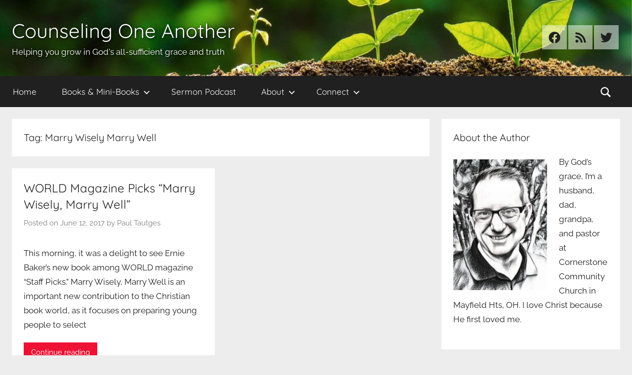

--- FILE ---
content_type: text/html; charset=UTF-8
request_url: https://counselingoneanother.com/tag/marry-wisely-marry-well/
body_size: 20080
content:
<!DOCTYPE html>
<html dir="ltr" lang="en-US" xmlns:fb="https://www.facebook.com/2008/fbml" xmlns:addthis="https://www.addthis.com/help/api-spec"  prefix="og: https://ogp.me/ns#">

<head>
<meta charset="UTF-8">
<meta name="viewport" content="width=device-width, initial-scale=1">
<link rel="profile" href="http://gmpg.org/xfn/11">

<title>Marry Wisely Marry Well - Counseling One Another</title>

		<!-- All in One SEO 4.9.3 - aioseo.com -->
	<meta name="robots" content="max-image-preview:large" />
	<link rel="canonical" href="https://counselingoneanother.com/tag/marry-wisely-marry-well/" />
	<meta name="generator" content="All in One SEO (AIOSEO) 4.9.3" />
		<script type="application/ld+json" class="aioseo-schema">
			{"@context":"https:\/\/schema.org","@graph":[{"@type":"BreadcrumbList","@id":"https:\/\/counselingoneanother.com\/tag\/marry-wisely-marry-well\/#breadcrumblist","itemListElement":[{"@type":"ListItem","@id":"https:\/\/counselingoneanother.com#listItem","position":1,"name":"Home","item":"https:\/\/counselingoneanother.com","nextItem":{"@type":"ListItem","@id":"https:\/\/counselingoneanother.com\/tag\/marry-wisely-marry-well\/#listItem","name":"Marry Wisely Marry Well"}},{"@type":"ListItem","@id":"https:\/\/counselingoneanother.com\/tag\/marry-wisely-marry-well\/#listItem","position":2,"name":"Marry Wisely Marry Well","previousItem":{"@type":"ListItem","@id":"https:\/\/counselingoneanother.com#listItem","name":"Home"}}]},{"@type":"CollectionPage","@id":"https:\/\/counselingoneanother.com\/tag\/marry-wisely-marry-well\/#collectionpage","url":"https:\/\/counselingoneanother.com\/tag\/marry-wisely-marry-well\/","name":"Marry Wisely Marry Well - Counseling One Another","inLanguage":"en-US","isPartOf":{"@id":"https:\/\/counselingoneanother.com\/#website"},"breadcrumb":{"@id":"https:\/\/counselingoneanother.com\/tag\/marry-wisely-marry-well\/#breadcrumblist"}},{"@type":"Organization","@id":"https:\/\/counselingoneanother.com\/#organization","name":"Counseling One Another","description":"Helping you grow in God's all-sufficient grace and truth","url":"https:\/\/counselingoneanother.com\/"},{"@type":"WebSite","@id":"https:\/\/counselingoneanother.com\/#website","url":"https:\/\/counselingoneanother.com\/","name":"Counseling One Another","description":"Helping you grow in God's all-sufficient grace and truth","inLanguage":"en-US","publisher":{"@id":"https:\/\/counselingoneanother.com\/#organization"}}]}
		</script>
		<!-- All in One SEO -->

<link rel='dns-prefetch' href='//s7.addthis.com' />
<link rel='dns-prefetch' href='//cdn.jsdelivr.net' />
<link rel='dns-prefetch' href='//www.googletagmanager.com' />
<link rel='dns-prefetch' href='//stats.wp.com' />

<link rel='preconnect' href='//i0.wp.com' />
<link rel='preconnect' href='//c0.wp.com' />
<link rel="alternate" type="application/rss+xml" title="Counseling One Another &raquo; Feed" href="https://counselingoneanother.com/feed/" />
<link rel="alternate" type="application/rss+xml" title="Counseling One Another &raquo; Comments Feed" href="https://counselingoneanother.com/comments/feed/" />
<link rel="alternate" type="application/rss+xml" title="Counseling One Another &raquo; Marry Wisely Marry Well Tag Feed" href="https://counselingoneanother.com/tag/marry-wisely-marry-well/feed/" />
		<!-- This site uses the Google Analytics by MonsterInsights plugin v9.11.1 - Using Analytics tracking - https://www.monsterinsights.com/ -->
							<script src="//www.googletagmanager.com/gtag/js?id=G-QN8FX9PKYW"  data-cfasync="false" data-wpfc-render="false" type="text/javascript" async></script>
			<script data-cfasync="false" data-wpfc-render="false" type="text/javascript">
				var mi_version = '9.11.1';
				var mi_track_user = true;
				var mi_no_track_reason = '';
								var MonsterInsightsDefaultLocations = {"page_location":"https:\/\/counselingoneanother.com\/tag\/marry-wisely-marry-well\/"};
								if ( typeof MonsterInsightsPrivacyGuardFilter === 'function' ) {
					var MonsterInsightsLocations = (typeof MonsterInsightsExcludeQuery === 'object') ? MonsterInsightsPrivacyGuardFilter( MonsterInsightsExcludeQuery ) : MonsterInsightsPrivacyGuardFilter( MonsterInsightsDefaultLocations );
				} else {
					var MonsterInsightsLocations = (typeof MonsterInsightsExcludeQuery === 'object') ? MonsterInsightsExcludeQuery : MonsterInsightsDefaultLocations;
				}

								var disableStrs = [
										'ga-disable-G-QN8FX9PKYW',
									];

				/* Function to detect opted out users */
				function __gtagTrackerIsOptedOut() {
					for (var index = 0; index < disableStrs.length; index++) {
						if (document.cookie.indexOf(disableStrs[index] + '=true') > -1) {
							return true;
						}
					}

					return false;
				}

				/* Disable tracking if the opt-out cookie exists. */
				if (__gtagTrackerIsOptedOut()) {
					for (var index = 0; index < disableStrs.length; index++) {
						window[disableStrs[index]] = true;
					}
				}

				/* Opt-out function */
				function __gtagTrackerOptout() {
					for (var index = 0; index < disableStrs.length; index++) {
						document.cookie = disableStrs[index] + '=true; expires=Thu, 31 Dec 2099 23:59:59 UTC; path=/';
						window[disableStrs[index]] = true;
					}
				}

				if ('undefined' === typeof gaOptout) {
					function gaOptout() {
						__gtagTrackerOptout();
					}
				}
								window.dataLayer = window.dataLayer || [];

				window.MonsterInsightsDualTracker = {
					helpers: {},
					trackers: {},
				};
				if (mi_track_user) {
					function __gtagDataLayer() {
						dataLayer.push(arguments);
					}

					function __gtagTracker(type, name, parameters) {
						if (!parameters) {
							parameters = {};
						}

						if (parameters.send_to) {
							__gtagDataLayer.apply(null, arguments);
							return;
						}

						if (type === 'event') {
														parameters.send_to = monsterinsights_frontend.v4_id;
							var hookName = name;
							if (typeof parameters['event_category'] !== 'undefined') {
								hookName = parameters['event_category'] + ':' + name;
							}

							if (typeof MonsterInsightsDualTracker.trackers[hookName] !== 'undefined') {
								MonsterInsightsDualTracker.trackers[hookName](parameters);
							} else {
								__gtagDataLayer('event', name, parameters);
							}
							
						} else {
							__gtagDataLayer.apply(null, arguments);
						}
					}

					__gtagTracker('js', new Date());
					__gtagTracker('set', {
						'developer_id.dZGIzZG': true,
											});
					if ( MonsterInsightsLocations.page_location ) {
						__gtagTracker('set', MonsterInsightsLocations);
					}
										__gtagTracker('config', 'G-QN8FX9PKYW', {"forceSSL":"true","link_attribution":"true"} );
										window.gtag = __gtagTracker;										(function () {
						/* https://developers.google.com/analytics/devguides/collection/analyticsjs/ */
						/* ga and __gaTracker compatibility shim. */
						var noopfn = function () {
							return null;
						};
						var newtracker = function () {
							return new Tracker();
						};
						var Tracker = function () {
							return null;
						};
						var p = Tracker.prototype;
						p.get = noopfn;
						p.set = noopfn;
						p.send = function () {
							var args = Array.prototype.slice.call(arguments);
							args.unshift('send');
							__gaTracker.apply(null, args);
						};
						var __gaTracker = function () {
							var len = arguments.length;
							if (len === 0) {
								return;
							}
							var f = arguments[len - 1];
							if (typeof f !== 'object' || f === null || typeof f.hitCallback !== 'function') {
								if ('send' === arguments[0]) {
									var hitConverted, hitObject = false, action;
									if ('event' === arguments[1]) {
										if ('undefined' !== typeof arguments[3]) {
											hitObject = {
												'eventAction': arguments[3],
												'eventCategory': arguments[2],
												'eventLabel': arguments[4],
												'value': arguments[5] ? arguments[5] : 1,
											}
										}
									}
									if ('pageview' === arguments[1]) {
										if ('undefined' !== typeof arguments[2]) {
											hitObject = {
												'eventAction': 'page_view',
												'page_path': arguments[2],
											}
										}
									}
									if (typeof arguments[2] === 'object') {
										hitObject = arguments[2];
									}
									if (typeof arguments[5] === 'object') {
										Object.assign(hitObject, arguments[5]);
									}
									if ('undefined' !== typeof arguments[1].hitType) {
										hitObject = arguments[1];
										if ('pageview' === hitObject.hitType) {
											hitObject.eventAction = 'page_view';
										}
									}
									if (hitObject) {
										action = 'timing' === arguments[1].hitType ? 'timing_complete' : hitObject.eventAction;
										hitConverted = mapArgs(hitObject);
										__gtagTracker('event', action, hitConverted);
									}
								}
								return;
							}

							function mapArgs(args) {
								var arg, hit = {};
								var gaMap = {
									'eventCategory': 'event_category',
									'eventAction': 'event_action',
									'eventLabel': 'event_label',
									'eventValue': 'event_value',
									'nonInteraction': 'non_interaction',
									'timingCategory': 'event_category',
									'timingVar': 'name',
									'timingValue': 'value',
									'timingLabel': 'event_label',
									'page': 'page_path',
									'location': 'page_location',
									'title': 'page_title',
									'referrer' : 'page_referrer',
								};
								for (arg in args) {
																		if (!(!args.hasOwnProperty(arg) || !gaMap.hasOwnProperty(arg))) {
										hit[gaMap[arg]] = args[arg];
									} else {
										hit[arg] = args[arg];
									}
								}
								return hit;
							}

							try {
								f.hitCallback();
							} catch (ex) {
							}
						};
						__gaTracker.create = newtracker;
						__gaTracker.getByName = newtracker;
						__gaTracker.getAll = function () {
							return [];
						};
						__gaTracker.remove = noopfn;
						__gaTracker.loaded = true;
						window['__gaTracker'] = __gaTracker;
					})();
									} else {
										console.log("");
					(function () {
						function __gtagTracker() {
							return null;
						}

						window['__gtagTracker'] = __gtagTracker;
						window['gtag'] = __gtagTracker;
					})();
									}
			</script>
							<!-- / Google Analytics by MonsterInsights -->
		<style id='wp-img-auto-sizes-contain-inline-css' type='text/css'>
img:is([sizes=auto i],[sizes^="auto," i]){contain-intrinsic-size:3000px 1500px}
/*# sourceURL=wp-img-auto-sizes-contain-inline-css */
</style>
<link rel='stylesheet' id='wpra-lightbox-css' href='https://counselingoneanother.com/wp-content/plugins/wp-rss-aggregator/core/css/jquery-colorbox.css?ver=1.4.33' type='text/css' media='all' />
<link rel='stylesheet' id='donovan-theme-fonts-css' href='https://counselingoneanother.com/wp-content/fonts/45861e9bf50eae8f5a3ad625320386d8.css?ver=20201110' type='text/css' media='all' />
<style id='wp-emoji-styles-inline-css' type='text/css'>

	img.wp-smiley, img.emoji {
		display: inline !important;
		border: none !important;
		box-shadow: none !important;
		height: 1em !important;
		width: 1em !important;
		margin: 0 0.07em !important;
		vertical-align: -0.1em !important;
		background: none !important;
		padding: 0 !important;
	}
/*# sourceURL=wp-emoji-styles-inline-css */
</style>
<link rel='stylesheet' id='wp-block-library-css' href='https://c0.wp.com/c/6.9/wp-includes/css/dist/block-library/style.min.css' type='text/css' media='all' />
<style id='global-styles-inline-css' type='text/css'>
:root{--wp--preset--aspect-ratio--square: 1;--wp--preset--aspect-ratio--4-3: 4/3;--wp--preset--aspect-ratio--3-4: 3/4;--wp--preset--aspect-ratio--3-2: 3/2;--wp--preset--aspect-ratio--2-3: 2/3;--wp--preset--aspect-ratio--16-9: 16/9;--wp--preset--aspect-ratio--9-16: 9/16;--wp--preset--color--black: #000000;--wp--preset--color--cyan-bluish-gray: #abb8c3;--wp--preset--color--white: #ffffff;--wp--preset--color--pale-pink: #f78da7;--wp--preset--color--vivid-red: #cf2e2e;--wp--preset--color--luminous-vivid-orange: #ff6900;--wp--preset--color--luminous-vivid-amber: #fcb900;--wp--preset--color--light-green-cyan: #7bdcb5;--wp--preset--color--vivid-green-cyan: #00d084;--wp--preset--color--pale-cyan-blue: #8ed1fc;--wp--preset--color--vivid-cyan-blue: #0693e3;--wp--preset--color--vivid-purple: #9b51e0;--wp--preset--color--primary: #ee1133;--wp--preset--color--secondary: #d5001a;--wp--preset--color--tertiary: #bb0000;--wp--preset--color--accent: #1153ee;--wp--preset--color--highlight: #eedc11;--wp--preset--color--light-gray: #f2f2f2;--wp--preset--color--gray: #666666;--wp--preset--color--dark-gray: #202020;--wp--preset--gradient--vivid-cyan-blue-to-vivid-purple: linear-gradient(135deg,rgb(6,147,227) 0%,rgb(155,81,224) 100%);--wp--preset--gradient--light-green-cyan-to-vivid-green-cyan: linear-gradient(135deg,rgb(122,220,180) 0%,rgb(0,208,130) 100%);--wp--preset--gradient--luminous-vivid-amber-to-luminous-vivid-orange: linear-gradient(135deg,rgb(252,185,0) 0%,rgb(255,105,0) 100%);--wp--preset--gradient--luminous-vivid-orange-to-vivid-red: linear-gradient(135deg,rgb(255,105,0) 0%,rgb(207,46,46) 100%);--wp--preset--gradient--very-light-gray-to-cyan-bluish-gray: linear-gradient(135deg,rgb(238,238,238) 0%,rgb(169,184,195) 100%);--wp--preset--gradient--cool-to-warm-spectrum: linear-gradient(135deg,rgb(74,234,220) 0%,rgb(151,120,209) 20%,rgb(207,42,186) 40%,rgb(238,44,130) 60%,rgb(251,105,98) 80%,rgb(254,248,76) 100%);--wp--preset--gradient--blush-light-purple: linear-gradient(135deg,rgb(255,206,236) 0%,rgb(152,150,240) 100%);--wp--preset--gradient--blush-bordeaux: linear-gradient(135deg,rgb(254,205,165) 0%,rgb(254,45,45) 50%,rgb(107,0,62) 100%);--wp--preset--gradient--luminous-dusk: linear-gradient(135deg,rgb(255,203,112) 0%,rgb(199,81,192) 50%,rgb(65,88,208) 100%);--wp--preset--gradient--pale-ocean: linear-gradient(135deg,rgb(255,245,203) 0%,rgb(182,227,212) 50%,rgb(51,167,181) 100%);--wp--preset--gradient--electric-grass: linear-gradient(135deg,rgb(202,248,128) 0%,rgb(113,206,126) 100%);--wp--preset--gradient--midnight: linear-gradient(135deg,rgb(2,3,129) 0%,rgb(40,116,252) 100%);--wp--preset--font-size--small: 13px;--wp--preset--font-size--medium: 20px;--wp--preset--font-size--large: 36px;--wp--preset--font-size--x-large: 42px;--wp--preset--spacing--20: 0.44rem;--wp--preset--spacing--30: 0.67rem;--wp--preset--spacing--40: 1rem;--wp--preset--spacing--50: 1.5rem;--wp--preset--spacing--60: 2.25rem;--wp--preset--spacing--70: 3.38rem;--wp--preset--spacing--80: 5.06rem;--wp--preset--shadow--natural: 6px 6px 9px rgba(0, 0, 0, 0.2);--wp--preset--shadow--deep: 12px 12px 50px rgba(0, 0, 0, 0.4);--wp--preset--shadow--sharp: 6px 6px 0px rgba(0, 0, 0, 0.2);--wp--preset--shadow--outlined: 6px 6px 0px -3px rgb(255, 255, 255), 6px 6px rgb(0, 0, 0);--wp--preset--shadow--crisp: 6px 6px 0px rgb(0, 0, 0);}:where(.is-layout-flex){gap: 0.5em;}:where(.is-layout-grid){gap: 0.5em;}body .is-layout-flex{display: flex;}.is-layout-flex{flex-wrap: wrap;align-items: center;}.is-layout-flex > :is(*, div){margin: 0;}body .is-layout-grid{display: grid;}.is-layout-grid > :is(*, div){margin: 0;}:where(.wp-block-columns.is-layout-flex){gap: 2em;}:where(.wp-block-columns.is-layout-grid){gap: 2em;}:where(.wp-block-post-template.is-layout-flex){gap: 1.25em;}:where(.wp-block-post-template.is-layout-grid){gap: 1.25em;}.has-black-color{color: var(--wp--preset--color--black) !important;}.has-cyan-bluish-gray-color{color: var(--wp--preset--color--cyan-bluish-gray) !important;}.has-white-color{color: var(--wp--preset--color--white) !important;}.has-pale-pink-color{color: var(--wp--preset--color--pale-pink) !important;}.has-vivid-red-color{color: var(--wp--preset--color--vivid-red) !important;}.has-luminous-vivid-orange-color{color: var(--wp--preset--color--luminous-vivid-orange) !important;}.has-luminous-vivid-amber-color{color: var(--wp--preset--color--luminous-vivid-amber) !important;}.has-light-green-cyan-color{color: var(--wp--preset--color--light-green-cyan) !important;}.has-vivid-green-cyan-color{color: var(--wp--preset--color--vivid-green-cyan) !important;}.has-pale-cyan-blue-color{color: var(--wp--preset--color--pale-cyan-blue) !important;}.has-vivid-cyan-blue-color{color: var(--wp--preset--color--vivid-cyan-blue) !important;}.has-vivid-purple-color{color: var(--wp--preset--color--vivid-purple) !important;}.has-black-background-color{background-color: var(--wp--preset--color--black) !important;}.has-cyan-bluish-gray-background-color{background-color: var(--wp--preset--color--cyan-bluish-gray) !important;}.has-white-background-color{background-color: var(--wp--preset--color--white) !important;}.has-pale-pink-background-color{background-color: var(--wp--preset--color--pale-pink) !important;}.has-vivid-red-background-color{background-color: var(--wp--preset--color--vivid-red) !important;}.has-luminous-vivid-orange-background-color{background-color: var(--wp--preset--color--luminous-vivid-orange) !important;}.has-luminous-vivid-amber-background-color{background-color: var(--wp--preset--color--luminous-vivid-amber) !important;}.has-light-green-cyan-background-color{background-color: var(--wp--preset--color--light-green-cyan) !important;}.has-vivid-green-cyan-background-color{background-color: var(--wp--preset--color--vivid-green-cyan) !important;}.has-pale-cyan-blue-background-color{background-color: var(--wp--preset--color--pale-cyan-blue) !important;}.has-vivid-cyan-blue-background-color{background-color: var(--wp--preset--color--vivid-cyan-blue) !important;}.has-vivid-purple-background-color{background-color: var(--wp--preset--color--vivid-purple) !important;}.has-black-border-color{border-color: var(--wp--preset--color--black) !important;}.has-cyan-bluish-gray-border-color{border-color: var(--wp--preset--color--cyan-bluish-gray) !important;}.has-white-border-color{border-color: var(--wp--preset--color--white) !important;}.has-pale-pink-border-color{border-color: var(--wp--preset--color--pale-pink) !important;}.has-vivid-red-border-color{border-color: var(--wp--preset--color--vivid-red) !important;}.has-luminous-vivid-orange-border-color{border-color: var(--wp--preset--color--luminous-vivid-orange) !important;}.has-luminous-vivid-amber-border-color{border-color: var(--wp--preset--color--luminous-vivid-amber) !important;}.has-light-green-cyan-border-color{border-color: var(--wp--preset--color--light-green-cyan) !important;}.has-vivid-green-cyan-border-color{border-color: var(--wp--preset--color--vivid-green-cyan) !important;}.has-pale-cyan-blue-border-color{border-color: var(--wp--preset--color--pale-cyan-blue) !important;}.has-vivid-cyan-blue-border-color{border-color: var(--wp--preset--color--vivid-cyan-blue) !important;}.has-vivid-purple-border-color{border-color: var(--wp--preset--color--vivid-purple) !important;}.has-vivid-cyan-blue-to-vivid-purple-gradient-background{background: var(--wp--preset--gradient--vivid-cyan-blue-to-vivid-purple) !important;}.has-light-green-cyan-to-vivid-green-cyan-gradient-background{background: var(--wp--preset--gradient--light-green-cyan-to-vivid-green-cyan) !important;}.has-luminous-vivid-amber-to-luminous-vivid-orange-gradient-background{background: var(--wp--preset--gradient--luminous-vivid-amber-to-luminous-vivid-orange) !important;}.has-luminous-vivid-orange-to-vivid-red-gradient-background{background: var(--wp--preset--gradient--luminous-vivid-orange-to-vivid-red) !important;}.has-very-light-gray-to-cyan-bluish-gray-gradient-background{background: var(--wp--preset--gradient--very-light-gray-to-cyan-bluish-gray) !important;}.has-cool-to-warm-spectrum-gradient-background{background: var(--wp--preset--gradient--cool-to-warm-spectrum) !important;}.has-blush-light-purple-gradient-background{background: var(--wp--preset--gradient--blush-light-purple) !important;}.has-blush-bordeaux-gradient-background{background: var(--wp--preset--gradient--blush-bordeaux) !important;}.has-luminous-dusk-gradient-background{background: var(--wp--preset--gradient--luminous-dusk) !important;}.has-pale-ocean-gradient-background{background: var(--wp--preset--gradient--pale-ocean) !important;}.has-electric-grass-gradient-background{background: var(--wp--preset--gradient--electric-grass) !important;}.has-midnight-gradient-background{background: var(--wp--preset--gradient--midnight) !important;}.has-small-font-size{font-size: var(--wp--preset--font-size--small) !important;}.has-medium-font-size{font-size: var(--wp--preset--font-size--medium) !important;}.has-large-font-size{font-size: var(--wp--preset--font-size--large) !important;}.has-x-large-font-size{font-size: var(--wp--preset--font-size--x-large) !important;}
/*# sourceURL=global-styles-inline-css */
</style>

<style id='classic-theme-styles-inline-css' type='text/css'>
/*! This file is auto-generated */
.wp-block-button__link{color:#fff;background-color:#32373c;border-radius:9999px;box-shadow:none;text-decoration:none;padding:calc(.667em + 2px) calc(1.333em + 2px);font-size:1.125em}.wp-block-file__button{background:#32373c;color:#fff;text-decoration:none}
/*# sourceURL=/wp-includes/css/classic-themes.min.css */
</style>
<link rel='stylesheet' id='donovan-stylesheet-css' href='https://counselingoneanother.com/wp-content/themes/donovan/style.css?ver=1.9.1' type='text/css' media='all' />
<style id='donovan-stylesheet-inline-css' type='text/css'>
.type-post .post-content .entry-author, .header-bar .header-content .header-date { position: absolute; clip: rect(1px, 1px, 1px, 1px); width: 1px; height: 1px; overflow: hidden; }
/*# sourceURL=donovan-stylesheet-inline-css */
</style>
<link rel='stylesheet' id='donovan-pro-css' href='https://counselingoneanother.com/wp-content/plugins/donovan-pro/assets/css/donovan-pro.css?ver=1.4' type='text/css' media='all' />
<style id='donovan-pro-inline-css' type='text/css'>
:root {--button-hover-color: #d5001a;}
/*# sourceURL=donovan-pro-inline-css */
</style>
<link rel='stylesheet' id='addthis_all_pages-css' href='https://counselingoneanother.com/wp-content/plugins/addthis/frontend/build/addthis_wordpress_public.min.css?ver=6.9' type='text/css' media='all' />
<script type="text/javascript" src="https://counselingoneanother.com/wp-content/plugins/google-analytics-for-wordpress/assets/js/frontend-gtag.min.js?ver=9.11.1" id="monsterinsights-frontend-script-js" async="async" data-wp-strategy="async"></script>
<script data-cfasync="false" data-wpfc-render="false" type="text/javascript" id='monsterinsights-frontend-script-js-extra'>/* <![CDATA[ */
var monsterinsights_frontend = {"js_events_tracking":"true","download_extensions":"doc,pdf,ppt,zip,xls,docx,pptx,xlsx","inbound_paths":"[{\"path\":\"\\\/go\\\/\",\"label\":\"affiliate\"},{\"path\":\"\\\/recommend\\\/\",\"label\":\"affiliate\"}]","home_url":"https:\/\/counselingoneanother.com","hash_tracking":"false","v4_id":"G-QN8FX9PKYW"};/* ]]> */
</script>
<script type="text/javascript" src="https://counselingoneanother.com/wp-content/themes/donovan/assets/js/svgxuse.min.js?ver=1.2.6" id="svgxuse-js"></script>
<script type="text/javascript" src="https://c0.wp.com/c/6.9/wp-includes/js/jquery/jquery.min.js" id="jquery-core-js"></script>
<script type="text/javascript" src="https://c0.wp.com/c/6.9/wp-includes/js/jquery/jquery-migrate.min.js" id="jquery-migrate-js"></script>
<script type="text/javascript" src="https://s7.addthis.com/js/300/addthis_widget.js?ver=6.9#pubid=wp-d80fcf7c79a6a536748163c741523715" id="addthis_widget-js"></script>

<!-- Google tag (gtag.js) snippet added by Site Kit -->
<!-- Google Analytics snippet added by Site Kit -->
<script type="text/javascript" src="https://www.googletagmanager.com/gtag/js?id=GT-MRQH4DNT" id="google_gtagjs-js" async></script>
<script type="text/javascript" id="google_gtagjs-js-after">
/* <![CDATA[ */
window.dataLayer = window.dataLayer || [];function gtag(){dataLayer.push(arguments);}
gtag("set","linker",{"domains":["counselingoneanother.com"]});
gtag("js", new Date());
gtag("set", "developer_id.dZTNiMT", true);
gtag("config", "GT-MRQH4DNT");
//# sourceURL=google_gtagjs-js-after
/* ]]> */
</script>
<link rel="https://api.w.org/" href="https://counselingoneanother.com/wp-json/" /><link rel="alternate" title="JSON" type="application/json" href="https://counselingoneanother.com/wp-json/wp/v2/tags/477" /><link rel="EditURI" type="application/rsd+xml" title="RSD" href="https://counselingoneanother.com/xmlrpc.php?rsd" />
<meta name="generator" content="WordPress 6.9" />
<style type="text/css">
.feedzy-rss-link-icon:after {
	content: url("https://counselingoneanother.com/wp-content/plugins/feedzy-rss-feeds/img/external-link.png");
	margin-left: 3px;
}
</style>
		<meta name="generator" content="Site Kit by Google 1.170.0" />	<style>img#wpstats{display:none}</style>
		<style type="text/css" id="custom-background-css">
body.custom-background { background-color: #ededed; }
</style>
	<script data-cfasync="false" type="text/javascript">if (window.addthis_product === undefined) { window.addthis_product = "wpp"; } if (window.wp_product_version === undefined) { window.wp_product_version = "wpp-6.2.7"; } if (window.addthis_share === undefined) { window.addthis_share = {}; } if (window.addthis_config === undefined) { window.addthis_config = {"data_track_clickback":true,"ignore_server_config":true,"ui_atversion":300}; } if (window.addthis_layers === undefined) { window.addthis_layers = {}; } if (window.addthis_layers_tools === undefined) { window.addthis_layers_tools = [{"responsiveshare":{"numPreferredServices":3,"counts":"each","size":"20px","style":"responsive","shareCountThreshold":0,"services":"facebook,twitter,email,link,addthis","elements":".addthis_inline_share_toolbox_ul62,.at-below-post","id":"responsiveshare"}}]; } else { window.addthis_layers_tools.push({"responsiveshare":{"numPreferredServices":3,"counts":"each","size":"20px","style":"responsive","shareCountThreshold":0,"services":"facebook,twitter,email,link,addthis","elements":".addthis_inline_share_toolbox_ul62,.at-below-post","id":"responsiveshare"}});  } if (window.addthis_plugin_info === undefined) { window.addthis_plugin_info = {"info_status":"enabled","cms_name":"WordPress","plugin_name":"Share Buttons by AddThis","plugin_version":"6.2.7","plugin_mode":"WordPress","anonymous_profile_id":"wp-d80fcf7c79a6a536748163c741523715","page_info":{"template":"archives","post_type":""},"sharing_enabled_on_post_via_metabox":false}; } 
                    (function() {
                      var first_load_interval_id = setInterval(function () {
                        if (typeof window.addthis !== 'undefined') {
                          window.clearInterval(first_load_interval_id);
                          if (typeof window.addthis_layers !== 'undefined' && Object.getOwnPropertyNames(window.addthis_layers).length > 0) {
                            window.addthis.layers(window.addthis_layers);
                          }
                          if (Array.isArray(window.addthis_layers_tools)) {
                            for (i = 0; i < window.addthis_layers_tools.length; i++) {
                              window.addthis.layers(window.addthis_layers_tools[i]);
                            }
                          }
                        }
                     },1000)
                    }());
                </script><link rel="icon" href="https://i0.wp.com/counselingoneanother.com/wp-content/uploads/2019/10/cropped-seedling-plant.jpg?fit=32%2C32&#038;ssl=1" sizes="32x32" />
<link rel="icon" href="https://i0.wp.com/counselingoneanother.com/wp-content/uploads/2019/10/cropped-seedling-plant.jpg?fit=192%2C192&#038;ssl=1" sizes="192x192" />
<link rel="apple-touch-icon" href="https://i0.wp.com/counselingoneanother.com/wp-content/uploads/2019/10/cropped-seedling-plant.jpg?fit=180%2C180&#038;ssl=1" />
<meta name="msapplication-TileImage" content="https://i0.wp.com/counselingoneanother.com/wp-content/uploads/2019/10/cropped-seedling-plant.jpg?fit=270%2C270&#038;ssl=1" />
		<style type="text/css" id="wp-custom-css">
			header .header-main {
	background: url(https://counselingoneanother.com/wp-content/uploads/2019/10/the-seedling-are-growing-from-the-rich-soil-to-the-morning-sunlight-picture-e1571697265656.jpg);
	background-repeat: no-repeat;
	background-size: cover;
	background-position: bottom;
	color: #fff;
	font-weight: 400;
	text-shadow: 1px 1px 4px #000;
}

header .header-main.container {
	max-width: none;
}

header .header-main .site-title a {
	color: #fff;
}

.donovan-social-menu .social-icons-menu li a {
	background: rgba(255, 255, 255, 0.5);  
}

header .header-main .site-description {
	font-size: 13pt
}

@media only screen and (max-width: 480px) {
	header .header-main .site-title a {
	  font-size: 22pt;
		font-weight: 600;
  }
  header .header-main .site-description {
	  font-size: 10pt
  }
}		</style>
		<meta name="generator" content="WP Rocket 3.20.3" data-wpr-features="wpr_preload_links wpr_desktop" /></head>

<body class="archive tag tag-marry-wisely-marry-well tag-477 custom-background wp-embed-responsive wp-theme-donovan blog-grid-layout hfeed">

	<div id="page" class="site">
		<a class="skip-link screen-reader-text" href="#content">Skip to content</a>

		
		
		<header id="masthead" class="site-header clearfix" role="banner">

			<div class="header-main container clearfix">

				<div id="logo" class="site-branding clearfix">

										
			<p class="site-title"><a href="https://counselingoneanother.com/" rel="home">Counseling One Another</a></p>

							
			<p class="site-description">Helping you grow in God&#039;s all-sufficient grace and truth</p>

			
				</div><!-- .site-branding -->

				
	<div id="header-social-icons" class="header-social-menu donovan-social-menu clearfix">

		<ul id="menu-social-links" class="social-icons-menu"><li id="menu-item-16845" class="menu-item menu-item-type-custom menu-item-object-custom menu-item-16845"><a href="https://www.facebook.com/paul-tautges-121621423087988/"><span class="screen-reader-text">Facebook</span><svg class="icon icon-facebook" aria-hidden="true" role="img"> <use xlink:href="https://counselingoneanother.com/wp-content/themes/donovan/assets/icons/social-icons.svg?ver=20240124#icon-facebook"></use> </svg></a></li>
<li id="menu-item-16847" class="menu-item menu-item-type-custom menu-item-object-custom menu-item-16847"><a href="http://feeds.feedburner.com/counselingoneanother/main"><span class="screen-reader-text">RSS</span><svg class="icon icon-rss" aria-hidden="true" role="img"> <use xlink:href="https://counselingoneanother.com/wp-content/themes/donovan/assets/icons/social-icons.svg?ver=20240124#icon-rss"></use> </svg></a></li>
<li id="menu-item-16848" class="menu-item menu-item-type-custom menu-item-object-custom menu-item-16848"><a href="https://twitter.com/PaulTautges"><span class="screen-reader-text">Twitter</span><svg class="icon icon-twitter" aria-hidden="true" role="img"> <use xlink:href="https://counselingoneanother.com/wp-content/themes/donovan/assets/icons/social-icons.svg?ver=20240124#icon-twitter"></use> </svg></a></li>
</ul>
	</div>


			</div><!-- .header-main -->

			

	<div id="main-navigation-wrap" class="primary-navigation-wrap">

		<div id="main-navigation-container" class="primary-navigation-container container">

			
			<div class="header-search">

				<a class="header-search-icon" aria-expanded="false" >
					<svg class="icon icon-search" aria-hidden="true" role="img"> <use xlink:href="https://counselingoneanother.com/wp-content/themes/donovan/assets/icons/genericons-neue.svg#search"></use> </svg>					<span class="screen-reader-text">Search</span>
				</a>

				<div class="header-search-form" >
					
<form role="search" method="get" class="search-form" action="https://counselingoneanother.com/">
	<label>
		<span class="screen-reader-text">Search for:</span>
		<input type="search" class="search-field"
			placeholder="Search &hellip;"
			value="" name="s"
			title="Search for:" />
	</label>
	<button type="submit" class="search-submit">
		<svg class="icon icon-search" aria-hidden="true" role="img"> <use xlink:href="https://counselingoneanother.com/wp-content/themes/donovan/assets/icons/genericons-neue.svg#search"></use> </svg>		<span class="screen-reader-text">Search</span>
	</button>
</form>
				</div>

			</div>

			
			<button class="primary-menu-toggle menu-toggle" aria-controls="primary-menu" aria-expanded="false" >
				<svg class="icon icon-menu" aria-hidden="true" role="img"> <use xlink:href="https://counselingoneanother.com/wp-content/themes/donovan/assets/icons/genericons-neue.svg#menu"></use> </svg><svg class="icon icon-close" aria-hidden="true" role="img"> <use xlink:href="https://counselingoneanother.com/wp-content/themes/donovan/assets/icons/genericons-neue.svg#close"></use> </svg>				<span class="menu-toggle-text">Menu</span>
			</button>

			<div class="primary-navigation">

				<nav id="site-navigation" class="main-navigation" role="navigation"  aria-label="Primary Menu">

					<ul id="primary-menu" class="menu"><li id="menu-item-11101" class="menu-item menu-item-type-custom menu-item-object-custom menu-item-home menu-item-11101"><a href="https://counselingoneanother.com/">Home</a></li>
<li id="menu-item-11105" class="menu-item menu-item-type-post_type menu-item-object-page menu-item-has-children menu-item-11105"><a href="https://counselingoneanother.com/books/">Books &#038; Mini-Books<svg class="icon icon-expand" aria-hidden="true" role="img"> <use xlink:href="https://counselingoneanother.com/wp-content/themes/donovan/assets/icons/genericons-neue.svg#expand"></use> </svg></a>
<ul class="sub-menu">
	<li id="menu-item-11106" class="menu-item menu-item-type-post_type menu-item-object-page menu-item-11106"><a href="https://counselingoneanother.com/books/books/">Books</a></li>
	<li id="menu-item-11107" class="menu-item menu-item-type-post_type menu-item-object-page menu-item-11107"><a href="https://counselingoneanother.com/books/booklets/">LifeLine mini-books</a></li>
</ul>
</li>
<li id="menu-item-16536" class="menu-item menu-item-type-post_type menu-item-object-page menu-item-16536"><a href="https://counselingoneanother.com/sermons/">Sermon Podcast</a></li>
<li id="menu-item-11102" class="menu-item menu-item-type-post_type menu-item-object-page menu-item-has-children menu-item-11102"><a href="https://counselingoneanother.com/about/">About<svg class="icon icon-expand" aria-hidden="true" role="img"> <use xlink:href="https://counselingoneanother.com/wp-content/themes/donovan/assets/icons/genericons-neue.svg#expand"></use> </svg></a>
<ul class="sub-menu">
	<li id="menu-item-11104" class="menu-item menu-item-type-post_type menu-item-object-page menu-item-11104"><a href="https://counselingoneanother.com/about/bio-of-paul-tautges/">About the Author</a></li>
	<li id="menu-item-11103" class="menu-item menu-item-type-post_type menu-item-object-page menu-item-11103"><a href="https://counselingoneanother.com/about/purpose/">About the Blog</a></li>
</ul>
</li>
<li id="menu-item-11111" class="menu-item menu-item-type-post_type menu-item-object-page menu-item-has-children menu-item-11111"><a href="https://counselingoneanother.com/connect/">Connect<svg class="icon icon-expand" aria-hidden="true" role="img"> <use xlink:href="https://counselingoneanother.com/wp-content/themes/donovan/assets/icons/genericons-neue.svg#expand"></use> </svg></a>
<ul class="sub-menu">
	<li id="menu-item-11112" class="menu-item menu-item-type-post_type menu-item-object-page menu-item-11112"><a href="https://counselingoneanother.com/connect/contact-me/">Contact Paul</a></li>
	<li id="menu-item-16668" class="menu-item menu-item-type-post_type menu-item-object-page menu-item-16668"><a href="https://counselingoneanother.com/connect/speaking-schedule/">Speaking Itinerary</a></li>
</ul>
</li>
</ul>				</nav><!-- #site-navigation -->

			</div><!-- .primary-navigation -->

		</div>

	</div>



			
			
		</header><!-- #masthead -->

		
		<div id="content" class="site-content container">

			
	<div id="primary" class="content-archive content-area">
		<main id="main" class="site-main" role="main">

		
			<header class="archive-header">

				<h1 class="archive-title">Tag: <span>Marry Wisely Marry Well</span></h1>				
			</header><!-- .archive-header -->

			<div id="post-wrapper" class="post-wrapper">

			
<article id="post-13640" class="post-13640 post type-post status-publish format-standard hentry category-marriage category-book-recommendation tag-ernie-baker tag-marry-wisely-marry-well comments-off">

	
	<div class="post-content">

		<header class="entry-header">

			<h2 class="entry-title"><a href="https://counselingoneanother.com/2017/06/12/world-magazine-picks-marry-wisely-marry-well/" rel="bookmark">WORLD Magazine Picks &#8220;Marry Wisely, Marry Well&#8221;</a></h2>
			<div class="entry-meta post-details"><span class="posted-on meta-date">Posted on <a href="https://counselingoneanother.com/2017/06/12/world-magazine-picks-marry-wisely-marry-well/" rel="bookmark"><time class="entry-date published" datetime="2017-06-12T08:37:55-04:00">June 12, 2017</time><time class="updated" datetime="2017-06-12T08:39:56-04:00">June 12, 2017</time></a></span><span class="posted-by meta-author"> by <span class="author vcard"><a class="url fn n" href="https://counselingoneanother.com/author/paul/" title="View all posts by Paul Tautges" rel="author">Paul Tautges</a></span></span></div>
		</header><!-- .entry-header -->

		<div class="entry-content entry-excerpt clearfix">
			<div class="at-above-post-arch-page addthis_tool" data-url="https://counselingoneanother.com/2017/06/12/world-magazine-picks-marry-wisely-marry-well/"></div>
<p>This morning, it was a delight to see Ernie Baker&#8217;s new book among WORLD magazine &#8220;Staff Picks.&#8221; Marry Wisely, Marry Well is an important new contribution to the Christian book world, as it focuses on preparing young people to select<!-- AddThis Advanced Settings above via filter on get_the_excerpt --><!-- AddThis Advanced Settings below via filter on get_the_excerpt --><!-- AddThis Advanced Settings generic via filter on get_the_excerpt --><!-- AddThis Share Buttons above via filter on get_the_excerpt --><!-- AddThis Share Buttons below via filter on get_the_excerpt --></p>
<div class="at-below-post-arch-page addthis_tool" data-url="https://counselingoneanother.com/2017/06/12/world-magazine-picks-marry-wisely-marry-well/"></div>
<p><!-- AddThis Share Buttons generic via filter on get_the_excerpt --></p>
			
			<a href="https://counselingoneanother.com/2017/06/12/world-magazine-picks-marry-wisely-marry-well/" class="more-link">Continue reading</a>

					</div><!-- .entry-content -->

	</div>

	<footer class="entry-footer post-details">
		<div class="entry-categories"> <svg class="icon icon-category" aria-hidden="true" role="img"> <use xlink:href="https://counselingoneanother.com/wp-content/themes/donovan/assets/icons/genericons-neue.svg#category"></use> </svg><a href="https://counselingoneanother.com/category/marriage/" rel="category tag">Marriage</a>, <a href="https://counselingoneanother.com/category/book-recommendation/" rel="category tag">Recommended Reading</a></div>	</footer><!-- .entry-footer -->

</article>

			</div>

			
		</main><!-- #main -->
	</div><!-- #primary -->


	<section id="secondary" class="sidebar widget-area clearfix" role="complementary">

		<section id="text-2" class="widget widget_text"><h4 class="widget-title">About the Author</h4>			<div class="textwidget"><p><img loading="lazy" decoding="async" data-recalc-dims="1" class="alignleft wp-image-19184" src="https://i0.wp.com/counselingoneanother.com/wp-content/uploads/2020/12/Author-sketch.jpg?resize=190%2C266&#038;ssl=1" alt="" width="190" height="266" srcset="https://i0.wp.com/counselingoneanother.com/wp-content/uploads/2020/12/Author-sketch.jpg?w=532&amp;ssl=1 532w, https://i0.wp.com/counselingoneanother.com/wp-content/uploads/2020/12/Author-sketch.jpg?resize=215%2C300&amp;ssl=1 215w, https://i0.wp.com/counselingoneanother.com/wp-content/uploads/2020/12/Author-sketch.jpg?resize=116%2C162&amp;ssl=1 116w" sizes="auto, (max-width: 190px) 100vw, 190px" /></p>
<p>By God&#8217;s grace, I&#8217;m a husband, dad, grandpa, and pastor at Cornerstone Community Church in Mayfield Hts, OH. I love Christ because He first loved me.</p>
</div>
		</section><section id="media_image-26" class="widget widget_media_image"><h4 class="widget-title">BOOK 2 NOW AVAILABLE</h4><a href="https://us.10ofthose.com/product/9798887791685/the-best-bath-ever-hardback"><img width="255" height="300" src="https://i0.wp.com/counselingoneanother.com/wp-content/uploads/2025/07/9798887791685.webp?fit=255%2C300&amp;ssl=1" class="image wp-image-23486  attachment-medium size-medium" alt="" style="max-width: 100%; height: auto;" title="NOW AVAILABLE FOR PRE-ORDER" decoding="async" loading="lazy" srcset="https://i0.wp.com/counselingoneanother.com/wp-content/uploads/2025/07/9798887791685.webp?w=910&amp;ssl=1 910w, https://i0.wp.com/counselingoneanother.com/wp-content/uploads/2025/07/9798887791685.webp?resize=255%2C300&amp;ssl=1 255w, https://i0.wp.com/counselingoneanother.com/wp-content/uploads/2025/07/9798887791685.webp?resize=870%2C1024&amp;ssl=1 870w, https://i0.wp.com/counselingoneanother.com/wp-content/uploads/2025/07/9798887791685.webp?resize=768%2C904&amp;ssl=1 768w" sizes="auto, (max-width: 255px) 100vw, 255px" /></a></section><section id="media_image-24" class="widget widget_media_image"><h4 class="widget-title">&#8220;This is a book that blessed me and one I am certain will bless you as well.&#8221; &#8211; TIM CHALLIES</h4><a href="https://www.prpbooks.com/book/remade"><img width="202" height="300" src="https://i0.wp.com/counselingoneanother.com/wp-content/uploads/2023/08/Remade-3D-Cover.png?fit=202%2C300&amp;ssl=1" class="image wp-image-22456  attachment-medium size-medium" alt="" style="max-width: 100%; height: auto;" decoding="async" loading="lazy" srcset="https://i0.wp.com/counselingoneanother.com/wp-content/uploads/2023/08/Remade-3D-Cover.png?w=1861&amp;ssl=1 1861w, https://i0.wp.com/counselingoneanother.com/wp-content/uploads/2023/08/Remade-3D-Cover.png?resize=202%2C300&amp;ssl=1 202w, https://i0.wp.com/counselingoneanother.com/wp-content/uploads/2023/08/Remade-3D-Cover.png?resize=689%2C1024&amp;ssl=1 689w, https://i0.wp.com/counselingoneanother.com/wp-content/uploads/2023/08/Remade-3D-Cover.png?resize=768%2C1141&amp;ssl=1 768w, https://i0.wp.com/counselingoneanother.com/wp-content/uploads/2023/08/Remade-3D-Cover.png?resize=1034%2C1536&amp;ssl=1 1034w, https://i0.wp.com/counselingoneanother.com/wp-content/uploads/2023/08/Remade-3D-Cover.png?resize=1379%2C2048&amp;ssl=1 1379w" sizes="auto, (max-width: 202px) 100vw, 202px" /></a></section><section id="text-6" class="widget widget_text">			<div class="textwidget"><p><!-- Begin Mailchimp Signup Form -->
<link href="//cdn-images.mailchimp.com/embedcode/classic-10_7.css" rel="stylesheet" type="text/css">
<style type="text/css">
	#mc_embed_signup{background:#fff; clear:left; font:14px Helvetica,Arial,sans-serif; }
	/* Add your own Mailchimp form style overrides in your site stylesheet or in this style block.
	   We recommend moving this block and the preceding CSS link to the HEAD of your HTML file. */
</style>
<div id="mc_embed_signup">
<form action="https://counselingoneanother.us6.list-manage.com/subscribe/post?u=b1c70fdf6c6f9100c09f95b60&amp;id=1efd68e263" method="post" id="mc-embedded-subscribe-form" name="mc-embedded-subscribe-form" class="validate" target="_blank" novalidate>
<div id="mc_embed_signup_scroll">
<h2>SUBSCRIBE</h2>
<div class="indicates-required"><span class="asterisk">*</span> indicates required</div>
<div class="mc-field-group">
	<label for="mce-EMAIL">Email Address  <span class="asterisk">*</span><br />
</label><br />
	<input type="email" value="" name="EMAIL" class="required email" id="mce-EMAIL">
</div>
<div id="mce-responses" class="clear">
<div class="response" id="mce-error-response" style="display:none"></div>
<div class="response" id="mce-success-response" style="display:none"></div>
</p></div>
<p>    <!-- real people should not fill this in and expect good things - do not remove this or risk form bot signups--></p>
<div style="position: absolute; left: -5000px;" aria-hidden="true"><input type="text" name="b_b1c70fdf6c6f9100c09f95b60_1efd68e263" tabindex="-1" value=""></div>
<div class="clear"><input type="submit" value="Subscribe" name="subscribe" id="mc-embedded-subscribe" class="button"></div>
</p></div>
</form>
</div>
<p><script type='text/javascript' src='//s3.amazonaws.com/downloads.mailchimp.com/js/mc-validate.js'></script><script type='text/javascript'>(function($) {window.fnames = new Array(); window.ftypes = new Array();fnames[0]='EMAIL';ftypes[0]='email';}(jQuery));var $mcj = jQuery.noConflict(true);</script><br />
<!--End mc_embed_signup--></p>
</div>
		</section><section id="media_image-19" class="widget widget_media_image"><h4 class="widget-title">&#8220;Paul has found the right passages and brought us into them so they can be brought into us.”- ED WELCH</h4><a href="https://www.wtsbooks.com/products/a-small-book-for-the-hurting-heart-meditations-on-loss-grief-and-healing-9781645070443?variant=31581389258814?utm_source=ptautges&#038;utm_medium=blogpartners"><img width="618" height="932" src="https://i0.wp.com/counselingoneanother.com/wp-content/uploads/2019/10/Small-book.jpg?fit=618%2C932&amp;ssl=1" class="image wp-image-17636  attachment-full size-full" alt="" style="max-width: 100%; height: auto;" title="&quot;How often I have wished for this kind of resource to share with a friend in the throes of grief.&quot; - Nancy DeMoss Wolgemuth" decoding="async" loading="lazy" srcset="https://i0.wp.com/counselingoneanother.com/wp-content/uploads/2019/10/Small-book.jpg?w=618&amp;ssl=1 618w, https://i0.wp.com/counselingoneanother.com/wp-content/uploads/2019/10/Small-book.jpg?resize=199%2C300&amp;ssl=1 199w, https://i0.wp.com/counselingoneanother.com/wp-content/uploads/2019/10/Small-book.jpg?resize=107%2C162&amp;ssl=1 107w" sizes="auto, (max-width: 618px) 100vw, 618px" /></a></section><section id="categories-2" class="widget widget_categories"><h4 class="widget-title">Topics</h4><form action="https://counselingoneanother.com" method="get"><label class="screen-reader-text" for="cat">Topics</label><select  name='cat' id='cat' class='postform'>
	<option value='-1'>Select Category</option>
	<option class="level-0" value="376">Abortion</option>
	<option class="level-0" value="2">Abuse</option>
	<option class="level-0" value="3">Addictions</option>
	<option class="level-0" value="303">Adoption</option>
	<option class="level-0" value="93">Adultery</option>
	<option class="level-0" value="410">Advent/Christmas</option>
	<option class="level-0" value="4">Alcohol</option>
	<option class="level-0" value="483">Alzheimer&#8217;s</option>
	<option class="level-0" value="5">Anger</option>
	<option class="level-0" value="551">Antinomianism</option>
	<option class="level-0" value="6">Anxiety/Panic/Fear</option>
	<option class="level-0" value="673">Assurance of Salvation</option>
	<option class="level-0" value="7">Attributes of God</option>
	<option class="level-0" value="265">Bible Study</option>
	<option class="level-0" value="8">Biblical Counseling Defined</option>
	<option class="level-0" value="407">Book Review</option>
	<option class="level-0" value="9">Brain Disorders</option>
	<option class="level-0" value="536">Bullying</option>
	<option class="level-0" value="238">Burnout</option>
	<option class="level-0" value="10">Chemical Imbalance</option>
	<option class="level-0" value="621">Children&#8217;s Books</option>
	<option class="level-0" value="702">Children&#8217;s Resources</option>
	<option class="level-0" value="11">Christian Liberty</option>
	<option class="level-0" value="646">Communication</option>
	<option class="level-0" value="12">Conflict</option>
	<option class="level-0" value="13">Contentment</option>
	<option class="level-0" value="450">Conversion</option>
	<option class="level-0" value="605">Counseling Children &amp; Youth</option>
	<option class="level-0" value="630">Counselor Training &amp; Personal Growth</option>
	<option class="level-0" value="384">Creation</option>
	<option class="level-0" value="15">Cross</option>
	<option class="level-0" value="16">Cutting/Self-Harm</option>
	<option class="level-0" value="17">Dads Are Disciplers</option>
	<option class="level-0" value="18">Dating/Courtship</option>
	<option class="level-0" value="19">Decisions</option>
	<option class="level-0" value="482">Dementia</option>
	<option class="level-0" value="20">Depression</option>
	<option class="level-0" value="364">Devotion to Christ</option>
	<option class="level-0" value="21">Disability/Special Needs</option>
	<option class="level-0" value="22">Disappointment</option>
	<option class="level-0" value="697">Doctrine</option>
	<option class="level-0" value="23">Emotions</option>
	<option class="level-0" value="24">Encouragement</option>
	<option class="level-0" value="604">Ethnicities</option>
	<option class="level-0" value="25">Evangelism &amp; Missions</option>
	<option class="level-0" value="26">Faith</option>
	<option class="level-0" value="382">Faithfulness</option>
	<option class="level-0" value="420">Family Devotions/Worship</option>
	<option class="level-0" value="678">Fear of Man/Pleasing People</option>
	<option class="level-0" value="27">Finances/Giving/Debt</option>
	<option class="level-0" value="457">Flashback Friday</option>
	<option class="level-0" value="28">Food Issues</option>
	<option class="level-0" value="29">Forgiveness/Bitterness</option>
	<option class="level-0" value="30">Freedom in Christ</option>
	<option class="level-0" value="31">Friendship</option>
	<option class="level-0" value="568">Fruit of the Spirit</option>
	<option class="level-0" value="32">Gambling</option>
	<option class="level-0" value="33">God&#8217;s Will</option>
	<option class="level-0" value="34">Gospel</option>
	<option class="level-0" value="35">Grace</option>
	<option class="level-0" value="689">Grandparenting</option>
	<option class="level-0" value="36">Grief/Loss/Loneliness</option>
	<option class="level-0" value="553">Guest Post</option>
	<option class="level-0" value="37">Guilt/Shame</option>
	<option class="level-0" value="321">Heaven/Hell</option>
	<option class="level-0" value="667">Hoarding</option>
	<option class="level-0" value="38">Holiness</option>
	<option class="level-0" value="39">Holy Spirit</option>
	<option class="level-0" value="703">Homework Philosophy</option>
	<option class="level-0" value="543">Hope</option>
	<option class="level-0" value="42">Hospitality</option>
	<option class="level-0" value="43">Husbands</option>
	<option class="level-0" value="44">Identity in Christ</option>
	<option class="level-0" value="672">Image of God</option>
	<option class="level-0" value="471">Infertility</option>
	<option class="level-0" value="519">Internet/Digital Issues</option>
	<option class="level-0" value="45">Journey to Biblical Counseling</option>
	<option class="level-0" value="46">Joy</option>
	<option class="level-0" value="47">Leadership/Shepherding</option>
	<option class="level-0" value="48">Legal Issues</option>
	<option class="level-0" value="552">Legalism</option>
	<option class="level-0" value="50">Listening</option>
	<option class="level-0" value="51">Local Church</option>
	<option class="level-0" value="383">Lordship of Christ</option>
	<option class="level-0" value="52">Love &amp; Relationships</option>
	<option class="level-0" value="54">Marriage</option>
	<option class="level-0" value="55">Medical/Physical</option>
	<option class="level-0" value="56">Men&#8217;s Issues</option>
	<option class="level-0" value="225">Mental Illness</option>
	<option class="level-0" value="539">Miscarriage/Stillbirth</option>
	<option class="level-0" value="57">Motherhood</option>
	<option class="level-0" value="58">Musical Counsel</option>
	<option class="level-0" value="59">Nuggets of Wisdom</option>
	<option class="level-0" value="60">Parenting</option>
	<option class="level-0" value="236">Pastoral Ministry/Shepherding</option>
	<option class="level-0" value="660">Patience</option>
	<option class="level-0" value="61">Perfectionism</option>
	<option class="level-0" value="597">Personal</option>
	<option class="level-0" value="578">Personal Growth Assignments (homework)</option>
	<option class="level-0" value="53">Porn/Lust/Masturbation</option>
	<option class="level-0" value="540">Post Traumatic Stress</option>
	<option class="level-0" value="62">Prayer</option>
	<option class="level-0" value="484">Premarital Counsel</option>
	<option class="level-0" value="63">Pride/Humility</option>
	<option class="level-0" value="587">Prodigal Children</option>
	<option class="level-0" value="64">Psychology/Psychiatric Labels</option>
	<option class="level-0" value="65">Puritans</option>
	<option class="level-0" value="66">Q&amp;A</option>
	<option class="level-0" value="67">Recommended Reading</option>
	<option class="level-0" value="273">Regeneration/New Birth</option>
	<option class="level-0" value="704">Rejection</option>
	<option class="level-0" value="68">Renewing the Mind</option>
	<option class="level-0" value="69">Repentance &amp; Confession</option>
	<option class="level-0" value="70">RESOURCE LISTS</option>
	<option class="level-0" value="14">Resources</option>
	<option class="level-0" value="312">Revival</option>
	<option class="level-0" value="691">Salvation/Security</option>
	<option class="level-0" value="41">Same-Sex Attraction/Homosexuality</option>
	<option class="level-0" value="71">Sanctification</option>
	<option class="level-0" value="72">Sanctity of Human Life</option>
	<option class="level-0" value="588">Sexual Assault</option>
	<option class="level-0" value="73">Sexuality/Gender</option>
	<option class="level-0" value="476">Shame</option>
	<option class="level-0" value="74">Sin/Temptation</option>
	<option class="level-0" value="222">Singleness</option>
	<option class="level-0" value="75">Small Group Toolbox</option>
	<option class="level-0" value="76">Sovereignty of God</option>
	<option class="level-0" value="666">Spanish Resources</option>
	<option class="level-0" value="77">Speech/gossip/lying</option>
	<option class="level-0" value="78">Spiritual Discipline</option>
	<option class="level-0" value="79">Spiritual Warfare</option>
	<option class="level-0" value="670">Stewardship of Life</option>
	<option class="level-0" value="80">Suffering</option>
	<option class="level-0" value="81">Sufficiency of Christ</option>
	<option class="level-0" value="82">Sufficiency of Scripture</option>
	<option class="level-0" value="224">Suicide</option>
	<option class="level-0" value="83">Testimonies</option>
	<option class="level-0" value="84">Thankfulness</option>
	<option class="level-0" value="85">Theology/Doctrine</option>
	<option class="level-0" value="86">Thought Life</option>
	<option class="level-0" value="87">Training Programs</option>
	<option class="level-0" value="683">Trauma</option>
	<option class="level-0" value="88">Trusting God</option>
	<option class="level-0" value="1">Uncategorized</option>
	<option class="level-0" value="89">Wives</option>
	<option class="level-0" value="90">Women&#8217;s Issues</option>
	<option class="level-0" value="91">Work Ethic</option>
	<option class="level-0" value="92">Worship</option>
</select>
</form><script type="text/javascript">
/* <![CDATA[ */

( ( dropdownId ) => {
	const dropdown = document.getElementById( dropdownId );
	function onSelectChange() {
		setTimeout( () => {
			if ( 'escape' === dropdown.dataset.lastkey ) {
				return;
			}
			if ( dropdown.value && parseInt( dropdown.value ) > 0 && dropdown instanceof HTMLSelectElement ) {
				dropdown.parentElement.submit();
			}
		}, 250 );
	}
	function onKeyUp( event ) {
		if ( 'Escape' === event.key ) {
			dropdown.dataset.lastkey = 'escape';
		} else {
			delete dropdown.dataset.lastkey;
		}
	}
	function onClick() {
		delete dropdown.dataset.lastkey;
	}
	dropdown.addEventListener( 'keyup', onKeyUp );
	dropdown.addEventListener( 'click', onClick );
	dropdown.addEventListener( 'change', onSelectChange );
})( "cat" );

//# sourceURL=WP_Widget_Categories%3A%3Awidget
/* ]]> */
</script>
</section><section id="media_image-5" class="widget widget_media_image"><h4 class="widget-title">&#8220;I give it a hearty double-thumbs-up!” &#8211; Joni Eareckson Tada</h4><a href="https://www.wtsbooks.com/products/anxiety-knowing-gods-peace-31-day-devotionals-for-life-9781629956220?variant=12414276534319"><img width="662" height="1024" src="https://i0.wp.com/counselingoneanother.com/wp-content/uploads/2019/08/Anxiety_Outline.jpg?fit=662%2C1024&amp;ssl=1" class="image wp-image-16377  attachment-large size-large" alt="" style="max-width: 100%; height: auto;" title="&quot;I give it a hearty double-thumbs-up!” - Joni Eareckson Tada" decoding="async" loading="lazy" srcset="https://i0.wp.com/counselingoneanother.com/wp-content/uploads/2019/08/Anxiety_Outline.jpg?w=1650&amp;ssl=1 1650w, https://i0.wp.com/counselingoneanother.com/wp-content/uploads/2019/08/Anxiety_Outline.jpg?resize=194%2C300&amp;ssl=1 194w, https://i0.wp.com/counselingoneanother.com/wp-content/uploads/2019/08/Anxiety_Outline.jpg?resize=768%2C1187&amp;ssl=1 768w, https://i0.wp.com/counselingoneanother.com/wp-content/uploads/2019/08/Anxiety_Outline.jpg?resize=662%2C1024&amp;ssl=1 662w, https://i0.wp.com/counselingoneanother.com/wp-content/uploads/2019/08/Anxiety_Outline.jpg?resize=105%2C162&amp;ssl=1 105w" sizes="auto, (max-width: 662px) 100vw, 662px" /></a></section><section id="media_image-25" class="widget widget_media_image"><h4 class="widget-title">SERMONS</h4><a href="https://www.sermonaudio.com/source_detail.asp?sourceid=cornerstonecc"><img width="300" height="169" src="https://i0.wp.com/counselingoneanother.com/wp-content/uploads/2023/12/sermons2.jpeg?fit=300%2C169&amp;ssl=1" class="image wp-image-22616  attachment-medium size-medium" alt="" style="max-width: 100%; height: auto;" decoding="async" loading="lazy" srcset="https://i0.wp.com/counselingoneanother.com/wp-content/uploads/2023/12/sermons2.jpeg?w=1000&amp;ssl=1 1000w, https://i0.wp.com/counselingoneanother.com/wp-content/uploads/2023/12/sermons2.jpeg?resize=300%2C169&amp;ssl=1 300w, https://i0.wp.com/counselingoneanother.com/wp-content/uploads/2023/12/sermons2.jpeg?resize=768%2C432&amp;ssl=1 768w" sizes="auto, (max-width: 300px) 100vw, 300px" /></a></section><section id="listcategorypostswidget-3" class="widget widget_listcategorypostswidget"><h4 class="widget-title">RESOURCE LISTS</h4><ul class="lcp_catlist" id="lcp_instance_listcategorypostswidget-3"><li><a href="https://counselingoneanother.com/2021/10/10/resources-post-abortion-ministry/">RESOURCES: Abortion (Post-Abortive Help)</a></li><li><a href="https://counselingoneanother.com/2012/09/01/resources-for-battling-addictions/">RESOURCES: Addiction, Avoidance, &#038; Habitual Sin</a></li><li><a href="https://counselingoneanother.com/2014/11/17/resources-adoption/">RESOURCES: Adoption</a></li><li><a href="https://counselingoneanother.com/2021/09/20/resources-dementia/">RESOURCES: Alzheimer&#8217;s &#038; Dementia</a></li><li><a href="https://counselingoneanother.com/2012/12/15/resources-anger/">RESOURCES: Anger</a></li><li><a href="https://counselingoneanother.com/2020/03/27/resources-anxiety-fear-panic/">RESOURCES: Anxiety, Fear, Panic</a></li><li><a href="https://counselingoneanother.com/2022/01/26/resources-communication-speech/">RESOURCES: Communication/Speech</a></li><li><a href="https://counselingoneanother.com/2012/09/05/resources-conflicts/">RESOURCES: Conflicts</a></li><li><a href="https://counselingoneanother.com/2022/01/25/resources-counseling-children-youth/">RESOURCES: Counseling Children &#038; Youth</a></li><li><a href="https://counselingoneanother.com/2022/05/18/resources-counseling-theology-methodology/">RESOURCES: Counseling Theology &#038; Methodology</a></li><li><a href="https://counselingoneanother.com/2012/09/06/resources-cutting-self-harm/">RESOURCES: Cutting &#038; Self-Harm</a></li><li><a href="https://counselingoneanother.com/2012/09/07/resources-depression-spiritual-discouragement/">RESOURCES: Depression &#038; Spiritual Discouragement</a></li><li><a href="https://counselingoneanother.com/2021/08/03/resources-disability-special-needs/">RESOURCES: Disability/Special Needs</a></li><li><a href="https://counselingoneanother.com/2012/09/13/resources-disorderly-eating/">RESOURCES: Disorderly Eating</a></li><li><a href="https://counselingoneanother.com/2012/09/27/resources-abuse/">RESOURCES: Domestic Abuse</a></li><li><a href="https://counselingoneanother.com/2023/05/25/resources-food-for-the-counselors-soul/">RESOURCES: Food for the Counselor&#8217;s Soul</a></li><li><a href="https://counselingoneanother.com/2012/09/26/resources-forgiveness/">RESOURCES: Forgiveness &#038; Bitterness</a></li><li><a href="https://counselingoneanother.com/2025/07/23/resources-gambling/">RESOURCES: Gambling (Updated &amp; Expanded)</a></li><li><a href="https://counselingoneanother.com/2021/07/23/resources-gender-identity/">RESOURCES: Gender Identity/Transgenderism</a></li><li><a href="https://counselingoneanother.com/2021/07/18/resources-grief-dying/">RESOURCES: Grief, Loss, &#038; Dying</a></li><li><a href="https://counselingoneanother.com/2013/07/01/resource-same-sex-attractions/">RESOURCES: Homosexuality/Same-Sex Attraction</a></li><li><a href="https://counselingoneanother.com/2023/08/15/resources-identity-in-christ/">RESOURCES: Identity in Christ</a></li><li><a href="https://counselingoneanother.com/2021/12/29/resources-infertility-miscarriage/">RESOURCES: Infertility/Miscarriage/Stillbirth/Pregnancy Loss</a></li><li><a href="https://counselingoneanother.com/2021/06/15/resources-marriage-counseling/">RESOURCES: Marriage</a></li><li><a href="https://counselingoneanother.com/2013/05/23/resources-mental-illness/">RESOURCES: Mental Illness, Disorders, &amp; Psychiatric Diagnoses</a></li><li><a href="https://counselingoneanother.com/2013/03/04/resources-finances-debt-reduction/">RESOURCES: Money/Debt/Finance</a></li><li><a href="https://counselingoneanother.com/2021/01/23/resources-parenting-prodigal-children/">RESOURCES: Parenting Prodigal Children</a></li><li><a href="https://counselingoneanother.com/2019/10/03/resources-post-traumatic-stress/">RESOURCES: Post Traumatic Stress</a></li><li><a href="https://counselingoneanother.com/2024/03/11/resources-premarital/">RESOURCES: Premarital</a></li><li><a href="https://counselingoneanother.com/2017/02/23/resources-pornographymasturbation/">RESOURCES: Sexual Sin (Adultery, Porn, Masturbation)</a></li><li><a href="https://counselingoneanother.com/2021/12/08/resources-shame/">RESOURCES: Shame</a></li><li><a href="https://counselingoneanother.com/2021/06/28/resources-single-parenting/">RESOURCES: Single Parenting</a></li><li><a href="https://counselingoneanother.com/2023/01/12/resources-in-spanish/">RESOURCES: Spanish</a></li><li><a href="https://counselingoneanother.com/2021/07/07/resources-suffering-trials/">RESOURCES: Suffering &#038; Trials</a></li><li><a href="https://counselingoneanother.com/2013/04/11/resources-suicide/">RESOURCES: Suicide</a></li><li><a href="https://counselingoneanother.com/2024/04/11/resources-trauma/">RESOURCES: Trauma</a></li></ul></section><section id="media_image-21" class="widget widget_media_image"><h4 class="widget-title">&#8220;a concise, readable, and fearless resource.” — Paul Martin</h4><a href="https://www.shepherdpress.com/products/when-disability-hits-home/"><img width="1656" height="2553" src="https://i0.wp.com/counselingoneanother.com/wp-content/uploads/2019/10/When-Disability-Hits-Home-Cover.jpg?fit=1656%2C2553&amp;ssl=1" class="image wp-image-18795  attachment-full size-full" alt="" style="max-width: 100%; height: auto;" title="NEWEST BOOK" decoding="async" loading="lazy" srcset="https://i0.wp.com/counselingoneanother.com/wp-content/uploads/2019/10/When-Disability-Hits-Home-Cover.jpg?w=1656&amp;ssl=1 1656w, https://i0.wp.com/counselingoneanother.com/wp-content/uploads/2019/10/When-Disability-Hits-Home-Cover.jpg?resize=195%2C300&amp;ssl=1 195w, https://i0.wp.com/counselingoneanother.com/wp-content/uploads/2019/10/When-Disability-Hits-Home-Cover.jpg?resize=664%2C1024&amp;ssl=1 664w, https://i0.wp.com/counselingoneanother.com/wp-content/uploads/2019/10/When-Disability-Hits-Home-Cover.jpg?resize=768%2C1184&amp;ssl=1 768w, https://i0.wp.com/counselingoneanother.com/wp-content/uploads/2019/10/When-Disability-Hits-Home-Cover.jpg?resize=105%2C162&amp;ssl=1 105w, https://i0.wp.com/counselingoneanother.com/wp-content/uploads/2019/10/When-Disability-Hits-Home-Cover.jpg?resize=996%2C1536&amp;ssl=1 996w, https://i0.wp.com/counselingoneanother.com/wp-content/uploads/2019/10/When-Disability-Hits-Home-Cover.jpg?resize=1328%2C2048&amp;ssl=1 1328w" sizes="auto, (max-width: 1656px) 100vw, 1656px" /></a></section><section id="listcategorypostswidget-5" class="widget widget_listcategorypostswidget"><h4 class="widget-title">PERSONAL GROWTH ASSIGNMENTS</h4><ul class="lcp_catlist" id="lcp_instance_listcategorypostswidget-5"><li><a href="https://counselingoneanother.com/2025/07/07/personal-growth-assignments-not-just-homework/">Personal Growth Assignments (Not Just Homework)</a></li><li><a href="https://counselingoneanother.com/2025/10/14/personal-growth-assignment-suffering/">Personal Growth Assignment: SUFFERING</a></li><li><a href="https://counselingoneanother.com/2025/07/15/personal-growth-assignment-pornography/">Personal Growth Assignment: PORNOGRAPHY</a></li><li><a href="https://counselingoneanother.com/2025/07/11/personal-growth-assignment-anxiety/">Personal Growth Assignment: ANXIETY</a></li></ul></section><section id="media_image-3" class="widget widget_media_image"><h4 class="widget-title">&#8220;My wife and I just devoured it.&#8221; &#8211; Josh Weidmann</h4><a href="https://www.wtsbooks.com/products/raising-kids-in-a-you-can-do-it-world-9781912373468?variant=10045029220399"><img width="1299" height="2102" src="https://i0.wp.com/counselingoneanother.com/wp-content/uploads/2019/10/Raising-Kids2.jpg?fit=1299%2C2102&amp;ssl=1" class="image wp-image-21162  attachment-full size-full" alt="" style="max-width: 100%; height: auto;" title="&quot;My wife and I just devoured it.&quot; - Josh Weidmann" decoding="async" loading="lazy" srcset="https://i0.wp.com/counselingoneanother.com/wp-content/uploads/2019/10/Raising-Kids2.jpg?w=1299&amp;ssl=1 1299w, https://i0.wp.com/counselingoneanother.com/wp-content/uploads/2019/10/Raising-Kids2.jpg?resize=185%2C300&amp;ssl=1 185w, https://i0.wp.com/counselingoneanother.com/wp-content/uploads/2019/10/Raising-Kids2.jpg?resize=633%2C1024&amp;ssl=1 633w, https://i0.wp.com/counselingoneanother.com/wp-content/uploads/2019/10/Raising-Kids2.jpg?resize=768%2C1243&amp;ssl=1 768w, https://i0.wp.com/counselingoneanother.com/wp-content/uploads/2019/10/Raising-Kids2.jpg?resize=100%2C162&amp;ssl=1 100w, https://i0.wp.com/counselingoneanother.com/wp-content/uploads/2019/10/Raising-Kids2.jpg?resize=949%2C1536&amp;ssl=1 949w, https://i0.wp.com/counselingoneanother.com/wp-content/uploads/2019/10/Raising-Kids2.jpg?resize=1266%2C2048&amp;ssl=1 1266w" sizes="auto, (max-width: 1299px) 100vw, 1299px" /></a></section><section id="listcategorypostswidget-4" class="widget widget_listcategorypostswidget"><h4 class="widget-title">Journey to BC Interviews</h4><ul class="lcp_catlist" id="lcp_instance_listcategorypostswidget-4"><li><a href="https://counselingoneanother.com/2013/06/06/interview-with-dr-amy-baker/">Journey to Biblical Counseling: An Interview with Amy Baker</a></li><li><a href="https://counselingoneanother.com/2012/12/07/journey-to-biblical-counseling-an-interview-with-bob-kellemen/">Journey to Biblical Counseling: An Interview with Bob Kellemen</a></li><li><a href="https://counselingoneanother.com/2019/06/09/an-interview-with-david-powlison-part-1/">Journey to Biblical Counseling: An Interview with David Powlison</a></li><li><a href="https://counselingoneanother.com/2013/01/11/an-interview-with-david-powlison-part-2/">Journey to Biblical Counseling: An Interview with David Powlison (Part 2)</a></li><li><a href="https://counselingoneanother.com/2013/02/14/interview-with-deepak-reju/">Journey to Biblical Counseling: An Interview with Deepak Reju</a></li><li><a href="https://counselingoneanother.com/2013/03/08/interview-with-elyse-fitzpatrick/">Journey to Biblical Counseling: An Interview with Elyse Fitzpatrick</a></li><li><a href="https://counselingoneanother.com/2013/01/29/an-interview-with-howard-eyrich/">Journey to Biblical Counseling: An Interview with Howard Eyrich</a></li><li><a href="https://counselingoneanother.com/2013/08/02/interview-with-randy-patten/">Journey to Biblical Counseling: An Interview with Randy Patten</a></li><li><a href="https://counselingoneanother.com/2013/09/12/interview-with-steve-viars/">Journey to Biblical Counseling: An Interview with Steve Viars</a></li><li><a href="https://counselingoneanother.com/2014/02/25/journey-to-biblical-counseling-one-womans-testimony/">Journey to Biblical Counseling: One Woman&#8217;s Testimony</a></li></ul></section><section id="media_image-13" class="widget widget_media_image"><h4 class="widget-title">&#8220;This book gets it right!&#8221; &#8211; John MacArthur</h4><a href="https://www.wtsbooks.com/products/counseling-one-another-paul-tautges-9781633420946?variant=9796347625519"><img width="1784" height="2545" src="https://i0.wp.com/counselingoneanother.com/wp-content/uploads/2020/10/Counseling-One-Another.jpg?fit=1784%2C2545&amp;ssl=1" class="image wp-image-18766  attachment-full size-full" alt="" style="max-width: 100%; height: auto;" title="&quot;This book gets it right!&quot; - John MacArthur" decoding="async" loading="lazy" srcset="https://i0.wp.com/counselingoneanother.com/wp-content/uploads/2020/10/Counseling-One-Another.jpg?w=1784&amp;ssl=1 1784w, https://i0.wp.com/counselingoneanother.com/wp-content/uploads/2020/10/Counseling-One-Another.jpg?resize=210%2C300&amp;ssl=1 210w, https://i0.wp.com/counselingoneanother.com/wp-content/uploads/2020/10/Counseling-One-Another.jpg?resize=718%2C1024&amp;ssl=1 718w, https://i0.wp.com/counselingoneanother.com/wp-content/uploads/2020/10/Counseling-One-Another.jpg?resize=768%2C1096&amp;ssl=1 768w, https://i0.wp.com/counselingoneanother.com/wp-content/uploads/2020/10/Counseling-One-Another.jpg?resize=114%2C162&amp;ssl=1 114w, https://i0.wp.com/counselingoneanother.com/wp-content/uploads/2020/10/Counseling-One-Another.jpg?resize=1077%2C1536&amp;ssl=1 1077w, https://i0.wp.com/counselingoneanother.com/wp-content/uploads/2020/10/Counseling-One-Another.jpg?resize=1436%2C2048&amp;ssl=1 1436w" sizes="auto, (max-width: 1784px) 100vw, 1784px" /></a></section><section id="media_image-17" class="widget widget_media_image"><h4 class="widget-title">&#8220;I commend this wonderful little volume.&#8221; &#8211; Walter C. Kaiser, Jr.</h4><a href="https://www.wtsbooks.com/products/comfort-the-grieving-ministering-gods-grace-in-times-of-loss-paul-tautges-9780310519331?variant=9784462147631?utm_source=ptautges&#038;utm_medium=blogpartners"><img width="351" height="500" src="https://i0.wp.com/counselingoneanother.com/wp-content/uploads/2019/10/Comfort-the-Grieving.jpg?fit=351%2C500&amp;ssl=1" class="image wp-image-16772  attachment-full size-full" alt="" style="max-width: 100%; height: auto;" title="&quot;I commend this wonderful little volume.&quot; - Walter C. Kaiser, Jr." decoding="async" loading="lazy" srcset="https://i0.wp.com/counselingoneanother.com/wp-content/uploads/2019/10/Comfort-the-Grieving.jpg?w=351&amp;ssl=1 351w, https://i0.wp.com/counselingoneanother.com/wp-content/uploads/2019/10/Comfort-the-Grieving.jpg?resize=211%2C300&amp;ssl=1 211w, https://i0.wp.com/counselingoneanother.com/wp-content/uploads/2019/10/Comfort-the-Grieving.jpg?resize=114%2C162&amp;ssl=1 114w" sizes="auto, (max-width: 351px) 100vw, 351px" /></a></section><section id="media_image-9" class="widget widget_media_image"><h4 class="widget-title">A practical Bible study workbook for individuals and small groups&#8230;</h4><a href="https://smile.amazon.com/Overcoming-Depression-Christians-Struggle-Counseling/dp/1090564880/ref=sr_1_3?keywords=tautges+overcoming+depression&#038;qid=1566784848&#038;s=gateway&#038;sr=8-3"><img width="642" height="1024" src="https://i0.wp.com/counselingoneanother.com/wp-content/uploads/2019/03/Overcoming-Depression.jpg?fit=642%2C1024&amp;ssl=1" class="image wp-image-15539  attachment-large size-large" alt="" style="max-width: 100%; height: auto;" title="A practical Bible study workbook for individuals and small groups..." decoding="async" loading="lazy" srcset="https://i0.wp.com/counselingoneanother.com/wp-content/uploads/2019/03/Overcoming-Depression.jpg?w=1410&amp;ssl=1 1410w, https://i0.wp.com/counselingoneanother.com/wp-content/uploads/2019/03/Overcoming-Depression.jpg?resize=188%2C300&amp;ssl=1 188w, https://i0.wp.com/counselingoneanother.com/wp-content/uploads/2019/03/Overcoming-Depression.jpg?resize=768%2C1226&amp;ssl=1 768w, https://i0.wp.com/counselingoneanother.com/wp-content/uploads/2019/03/Overcoming-Depression.jpg?resize=642%2C1024&amp;ssl=1 642w, https://i0.wp.com/counselingoneanother.com/wp-content/uploads/2019/03/Overcoming-Depression.jpg?resize=102%2C162&amp;ssl=1 102w" sizes="auto, (max-width: 642px) 100vw, 642px" /></a></section><section id="media_image-7" class="widget widget_media_image"><h4 class="widget-title">&#8220;I heartily recommend this book&#8221; &#8211; Walter C. Kaiser, Jr.</h4><a href="https://www.kressbiblical.com/product/gods-mercy-in-our-suffering-lamentations-for-pastors-and-counselors/"><img width="683" height="1024" src="https://i0.wp.com/counselingoneanother.com/wp-content/uploads/2019/08/Gods-Mercy-Suffering-Cover-Only.jpg?fit=683%2C1024&amp;ssl=1" class="image wp-image-16292  attachment-large size-large" alt="" style="max-width: 100%; height: auto;" title="&quot;I heartily recommend this book&quot; - Walter C. Kaiser, Jr." decoding="async" loading="lazy" srcset="https://i0.wp.com/counselingoneanother.com/wp-content/uploads/2019/08/Gods-Mercy-Suffering-Cover-Only.jpg?w=1801&amp;ssl=1 1801w, https://i0.wp.com/counselingoneanother.com/wp-content/uploads/2019/08/Gods-Mercy-Suffering-Cover-Only.jpg?resize=200%2C300&amp;ssl=1 200w, https://i0.wp.com/counselingoneanother.com/wp-content/uploads/2019/08/Gods-Mercy-Suffering-Cover-Only.jpg?resize=768%2C1152&amp;ssl=1 768w, https://i0.wp.com/counselingoneanother.com/wp-content/uploads/2019/08/Gods-Mercy-Suffering-Cover-Only.jpg?resize=683%2C1024&amp;ssl=1 683w, https://i0.wp.com/counselingoneanother.com/wp-content/uploads/2019/08/Gods-Mercy-Suffering-Cover-Only.jpg?resize=108%2C162&amp;ssl=1 108w" sizes="auto, (max-width: 683px) 100vw, 683px" /></a></section><section id="media_image-10" class="widget widget_media_image"><h4 class="widget-title">&#8220;a biblically faithful, practically helpful guide&#8221; &#8211; Brian Croft</h4><a href="https://www.wtsbooks.com/products/discipling-flock-paul-tautges-9781633421424?variant=9811510591535?variant=9795170009135?utm_source=ptautges&#038;utm_medium=blogpartners"><img width="658" height="1024" src="https://i0.wp.com/counselingoneanother.com/wp-content/uploads/2018/07/Discipling-the-Flock-with-CFH-logo-Hi-Res.jpg?fit=658%2C1024&amp;ssl=1" class="image wp-image-14692  attachment-large size-large" alt="" style="max-width: 100%; height: auto;" title="&quot;a biblically faithful, practically helpful guide&quot; - Brian Croft" decoding="async" loading="lazy" srcset="https://i0.wp.com/counselingoneanother.com/wp-content/uploads/2018/07/Discipling-the-Flock-with-CFH-logo-Hi-Res.jpg?w=1407&amp;ssl=1 1407w, https://i0.wp.com/counselingoneanother.com/wp-content/uploads/2018/07/Discipling-the-Flock-with-CFH-logo-Hi-Res.jpg?resize=193%2C300&amp;ssl=1 193w, https://i0.wp.com/counselingoneanother.com/wp-content/uploads/2018/07/Discipling-the-Flock-with-CFH-logo-Hi-Res.jpg?resize=768%2C1195&amp;ssl=1 768w, https://i0.wp.com/counselingoneanother.com/wp-content/uploads/2018/07/Discipling-the-Flock-with-CFH-logo-Hi-Res.jpg?resize=658%2C1024&amp;ssl=1 658w, https://i0.wp.com/counselingoneanother.com/wp-content/uploads/2018/07/Discipling-the-Flock-with-CFH-logo-Hi-Res.jpg?resize=104%2C162&amp;ssl=1 104w" sizes="auto, (max-width: 658px) 100vw, 658px" /></a></section><section id="media_image-12" class="widget widget_media_image"><h4 class="widget-title">&#8220;…one of my favorite books on prayer&#8221; &#8211; Mark Dever</h4><a href="https://www.shepherdpress.com/products/pray-about-everything/"><img width="662" height="1024" src="https://i0.wp.com/counselingoneanother.com/wp-content/uploads/2017/05/Pray-About-Everything.jpg?fit=662%2C1024&amp;ssl=1" class="image wp-image-13557  attachment-large size-large" alt="" style="max-width: 100%; height: auto;" title="&quot;…one of my favorite books on prayer&quot; - Mark Dever" decoding="async" loading="lazy" srcset="https://i0.wp.com/counselingoneanother.com/wp-content/uploads/2017/05/Pray-About-Everything.jpg?w=1513&amp;ssl=1 1513w, https://i0.wp.com/counselingoneanother.com/wp-content/uploads/2017/05/Pray-About-Everything.jpg?resize=194%2C300&amp;ssl=1 194w, https://i0.wp.com/counselingoneanother.com/wp-content/uploads/2017/05/Pray-About-Everything.jpg?resize=768%2C1188&amp;ssl=1 768w, https://i0.wp.com/counselingoneanother.com/wp-content/uploads/2017/05/Pray-About-Everything.jpg?resize=662%2C1024&amp;ssl=1 662w, https://i0.wp.com/counselingoneanother.com/wp-content/uploads/2017/05/Pray-About-Everything.jpg?resize=105%2C162&amp;ssl=1 105w" sizes="auto, (max-width: 662px) 100vw, 662px" /></a></section><section id="media_image-15" class="widget widget_media_image"><h4 class="widget-title">&#8220;&#8230;scatters the darkness of our doubts&#8221; &#8211; David Murray</h4><a href="https://www.heritagebooks.org/products/brass-heavens-reasons-for-unanswered-prayer-tautges.html"><img width="459" height="707" src="https://i0.wp.com/counselingoneanother.com/wp-content/uploads/2015/11/BRASS-COLOR-460_300-459x707.jpg?fit=459%2C707&amp;ssl=1" class="image wp-image-11219  attachment-full size-full" alt="" style="max-width: 100%; height: auto;" title="&quot;...scatters the darkness of our doubts&quot; - David Murray" decoding="async" loading="lazy" srcset="https://i0.wp.com/counselingoneanother.com/wp-content/uploads/2015/11/BRASS-COLOR-460_300-459x707.jpg?resize=459%2C707&amp;ssl=1 459w, https://i0.wp.com/counselingoneanother.com/wp-content/uploads/2015/11/BRASS-COLOR-460_300-459x707.jpg?resize=195%2C300&amp;ssl=1 195w, https://i0.wp.com/counselingoneanother.com/wp-content/uploads/2015/11/BRASS-COLOR-460_300-459x707.jpg?resize=105%2C162&amp;ssl=1 105w" sizes="auto, (max-width: 459px) 100vw, 459px" /></a></section><section id="media_image-16" class="widget widget_media_image"><h4 class="widget-title">&#8220;These mini-books are short, biblical, and inexpensive&#8221; &#8211; Tim Challies</h4><a href="https://www.shepherdpress.com/store/lifeline/"><img width="683" height="1024" src="https://i0.wp.com/counselingoneanother.com/wp-content/uploads/2015/10/Toddler-Rules1.jpg?fit=683%2C1024&amp;ssl=1" class="image wp-image-11002  attachment-large size-large" alt="" style="max-width: 100%; height: auto;" title="&quot;These mini-books are short, biblical, and inexpensive&quot; - Tim Challies" decoding="async" loading="lazy" srcset="https://i0.wp.com/counselingoneanother.com/wp-content/uploads/2015/10/Toddler-Rules1.jpg?w=1200&amp;ssl=1 1200w, https://i0.wp.com/counselingoneanother.com/wp-content/uploads/2015/10/Toddler-Rules1.jpg?resize=200%2C300&amp;ssl=1 200w, https://i0.wp.com/counselingoneanother.com/wp-content/uploads/2015/10/Toddler-Rules1.jpg?resize=683%2C1024&amp;ssl=1 683w, https://i0.wp.com/counselingoneanother.com/wp-content/uploads/2015/10/Toddler-Rules1.jpg?resize=108%2C162&amp;ssl=1 108w" sizes="auto, (max-width: 683px) 100vw, 683px" /></a></section><section id="media_image-18" class="widget widget_media_image"><h4 class="widget-title">Complete Set of 47 Mini-Books</h4><a href="https://www.shepherdpress.com/products/lifeline-mini-books-complete-set-1/"><img width="910" height="910" src="https://i0.wp.com/counselingoneanother.com/wp-content/uploads/2019/10/LLMB-complete-set.jpg?fit=910%2C910&amp;ssl=1" class="image wp-image-17082  attachment-large size-large" alt="" style="max-width: 100%; height: auto;" title="Complete Set of 42 Mini-Books" decoding="async" loading="lazy" srcset="https://i0.wp.com/counselingoneanother.com/wp-content/uploads/2019/10/LLMB-complete-set.jpg?w=1200&amp;ssl=1 1200w, https://i0.wp.com/counselingoneanother.com/wp-content/uploads/2019/10/LLMB-complete-set.jpg?resize=150%2C150&amp;ssl=1 150w, https://i0.wp.com/counselingoneanother.com/wp-content/uploads/2019/10/LLMB-complete-set.jpg?resize=300%2C300&amp;ssl=1 300w, https://i0.wp.com/counselingoneanother.com/wp-content/uploads/2019/10/LLMB-complete-set.jpg?resize=768%2C768&amp;ssl=1 768w, https://i0.wp.com/counselingoneanother.com/wp-content/uploads/2019/10/LLMB-complete-set.jpg?resize=1024%2C1024&amp;ssl=1 1024w, https://i0.wp.com/counselingoneanother.com/wp-content/uploads/2019/10/LLMB-complete-set.jpg?resize=116%2C116&amp;ssl=1 116w" sizes="auto, (max-width: 910px) 100vw, 910px" /></a></section><section id="media_image-22" class="widget widget_media_image"><h4 class="widget-title">BCC Blog Posts</h4><a href="https://www.biblicalcounselingcoalition.org/person/paul-tautges/"><img width="910" height="478" src="https://i0.wp.com/counselingoneanother.com/wp-content/uploads/2020/10/BCC_Social_Media_1200x630.png?fit=910%2C478&amp;ssl=1" class="image wp-image-18843  attachment-large size-large" alt="" style="max-width: 100%; height: auto;" decoding="async" loading="lazy" srcset="https://i0.wp.com/counselingoneanother.com/wp-content/uploads/2020/10/BCC_Social_Media_1200x630.png?w=1200&amp;ssl=1 1200w, https://i0.wp.com/counselingoneanother.com/wp-content/uploads/2020/10/BCC_Social_Media_1200x630.png?resize=300%2C158&amp;ssl=1 300w, https://i0.wp.com/counselingoneanother.com/wp-content/uploads/2020/10/BCC_Social_Media_1200x630.png?resize=1024%2C538&amp;ssl=1 1024w, https://i0.wp.com/counselingoneanother.com/wp-content/uploads/2020/10/BCC_Social_Media_1200x630.png?resize=768%2C403&amp;ssl=1 768w, https://i0.wp.com/counselingoneanother.com/wp-content/uploads/2020/10/BCC_Social_Media_1200x630.png?resize=116%2C61&amp;ssl=1 116w" sizes="auto, (max-width: 910px) 100vw, 910px" /></a></section>
	</section><!-- #secondary -->


	</div><!-- #content -->

	
	<div id="footer" class="footer-wrap">

		<footer id="colophon" class="site-footer container clearfix" role="contentinfo">

			
			<div id="footer-line" class="site-info">
								
		<span class="credit-link">
			WordPress Theme: Donovan by ThemeZee.		</span>

					</div><!-- .site-info -->

		</footer><!-- #colophon -->

	</div>

</div><!-- #page -->

<script type="speculationrules">
{"prefetch":[{"source":"document","where":{"and":[{"href_matches":"/*"},{"not":{"href_matches":["/wp-*.php","/wp-admin/*","/wp-content/uploads/*","/wp-content/*","/wp-content/plugins/*","/wp-content/themes/donovan/*","/*\\?(.+)"]}},{"not":{"selector_matches":"a[rel~=\"nofollow\"]"}},{"not":{"selector_matches":".no-prefetch, .no-prefetch a"}}]},"eagerness":"conservative"}]}
</script>
			<script>
				// Used by Gallery Custom Links to handle tenacious Lightboxes
				//jQuery(document).ready(function () {

					function mgclInit() {
						
						// In jQuery:
						// if (jQuery.fn.off) {
						// 	jQuery('.no-lightbox, .no-lightbox img').off('click'); // jQuery 1.7+
						// }
						// else {
						// 	jQuery('.no-lightbox, .no-lightbox img').unbind('click'); // < jQuery 1.7
						// }

						// 2022/10/24: In Vanilla JS
						var elements = document.querySelectorAll('.no-lightbox, .no-lightbox img');
						for (var i = 0; i < elements.length; i++) {
						 	elements[i].onclick = null;
						}


						// In jQuery:
						//jQuery('a.no-lightbox').click(mgclOnClick);

						// 2022/10/24: In Vanilla JS:
						var elements = document.querySelectorAll('a.no-lightbox');
						for (var i = 0; i < elements.length; i++) {
						 	elements[i].onclick = mgclOnClick;
						}

						// in jQuery:
						// if (jQuery.fn.off) {
						// 	jQuery('a.set-target').off('click'); // jQuery 1.7+
						// }
						// else {
						// 	jQuery('a.set-target').unbind('click'); // < jQuery 1.7
						// }
						// jQuery('a.set-target').click(mgclOnClick);

						// 2022/10/24: In Vanilla JS:
						var elements = document.querySelectorAll('a.set-target');
						for (var i = 0; i < elements.length; i++) {
						 	elements[i].onclick = mgclOnClick;
						}
					}

					function mgclOnClick() {
						if (!this.target || this.target == '' || this.target == '_self')
							window.location = this.href;
						else
							window.open(this.href,this.target);
						return false;
					}

					// From WP Gallery Custom Links
					// Reduce the number of  conflicting lightboxes
					function mgclAddLoadEvent(func) {
						var oldOnload = window.onload;
						if (typeof window.onload != 'function') {
							window.onload = func;
						} else {
							window.onload = function() {
								oldOnload();
								func();
							}
						}
					}

					mgclAddLoadEvent(mgclInit);
					mgclInit();

				//});
			</script>
		<script type="text/javascript" id="rocket-browser-checker-js-after">
/* <![CDATA[ */
"use strict";var _createClass=function(){function defineProperties(target,props){for(var i=0;i<props.length;i++){var descriptor=props[i];descriptor.enumerable=descriptor.enumerable||!1,descriptor.configurable=!0,"value"in descriptor&&(descriptor.writable=!0),Object.defineProperty(target,descriptor.key,descriptor)}}return function(Constructor,protoProps,staticProps){return protoProps&&defineProperties(Constructor.prototype,protoProps),staticProps&&defineProperties(Constructor,staticProps),Constructor}}();function _classCallCheck(instance,Constructor){if(!(instance instanceof Constructor))throw new TypeError("Cannot call a class as a function")}var RocketBrowserCompatibilityChecker=function(){function RocketBrowserCompatibilityChecker(options){_classCallCheck(this,RocketBrowserCompatibilityChecker),this.passiveSupported=!1,this._checkPassiveOption(this),this.options=!!this.passiveSupported&&options}return _createClass(RocketBrowserCompatibilityChecker,[{key:"_checkPassiveOption",value:function(self){try{var options={get passive(){return!(self.passiveSupported=!0)}};window.addEventListener("test",null,options),window.removeEventListener("test",null,options)}catch(err){self.passiveSupported=!1}}},{key:"initRequestIdleCallback",value:function(){!1 in window&&(window.requestIdleCallback=function(cb){var start=Date.now();return setTimeout(function(){cb({didTimeout:!1,timeRemaining:function(){return Math.max(0,50-(Date.now()-start))}})},1)}),!1 in window&&(window.cancelIdleCallback=function(id){return clearTimeout(id)})}},{key:"isDataSaverModeOn",value:function(){return"connection"in navigator&&!0===navigator.connection.saveData}},{key:"supportsLinkPrefetch",value:function(){var elem=document.createElement("link");return elem.relList&&elem.relList.supports&&elem.relList.supports("prefetch")&&window.IntersectionObserver&&"isIntersecting"in IntersectionObserverEntry.prototype}},{key:"isSlowConnection",value:function(){return"connection"in navigator&&"effectiveType"in navigator.connection&&("2g"===navigator.connection.effectiveType||"slow-2g"===navigator.connection.effectiveType)}}]),RocketBrowserCompatibilityChecker}();
//# sourceURL=rocket-browser-checker-js-after
/* ]]> */
</script>
<script type="text/javascript" id="rocket-preload-links-js-extra">
/* <![CDATA[ */
var RocketPreloadLinksConfig = {"excludeUris":"/(?:.+/)?feed(?:/(?:.+/?)?)?$|/(?:.+/)?embed/|/(index.php/)?(.*)wp-json(/.*|$)|/refer/|/go/|/recommend/|/recommends/","usesTrailingSlash":"1","imageExt":"jpg|jpeg|gif|png|tiff|bmp|webp|avif|pdf|doc|docx|xls|xlsx|php","fileExt":"jpg|jpeg|gif|png|tiff|bmp|webp|avif|pdf|doc|docx|xls|xlsx|php|html|htm","siteUrl":"https://counselingoneanother.com","onHoverDelay":"100","rateThrottle":"3"};
//# sourceURL=rocket-preload-links-js-extra
/* ]]> */
</script>
<script type="text/javascript" id="rocket-preload-links-js-after">
/* <![CDATA[ */
(function() {
"use strict";var r="function"==typeof Symbol&&"symbol"==typeof Symbol.iterator?function(e){return typeof e}:function(e){return e&&"function"==typeof Symbol&&e.constructor===Symbol&&e!==Symbol.prototype?"symbol":typeof e},e=function(){function i(e,t){for(var n=0;n<t.length;n++){var i=t[n];i.enumerable=i.enumerable||!1,i.configurable=!0,"value"in i&&(i.writable=!0),Object.defineProperty(e,i.key,i)}}return function(e,t,n){return t&&i(e.prototype,t),n&&i(e,n),e}}();function i(e,t){if(!(e instanceof t))throw new TypeError("Cannot call a class as a function")}var t=function(){function n(e,t){i(this,n),this.browser=e,this.config=t,this.options=this.browser.options,this.prefetched=new Set,this.eventTime=null,this.threshold=1111,this.numOnHover=0}return e(n,[{key:"init",value:function(){!this.browser.supportsLinkPrefetch()||this.browser.isDataSaverModeOn()||this.browser.isSlowConnection()||(this.regex={excludeUris:RegExp(this.config.excludeUris,"i"),images:RegExp(".("+this.config.imageExt+")$","i"),fileExt:RegExp(".("+this.config.fileExt+")$","i")},this._initListeners(this))}},{key:"_initListeners",value:function(e){-1<this.config.onHoverDelay&&document.addEventListener("mouseover",e.listener.bind(e),e.listenerOptions),document.addEventListener("mousedown",e.listener.bind(e),e.listenerOptions),document.addEventListener("touchstart",e.listener.bind(e),e.listenerOptions)}},{key:"listener",value:function(e){var t=e.target.closest("a"),n=this._prepareUrl(t);if(null!==n)switch(e.type){case"mousedown":case"touchstart":this._addPrefetchLink(n);break;case"mouseover":this._earlyPrefetch(t,n,"mouseout")}}},{key:"_earlyPrefetch",value:function(t,e,n){var i=this,r=setTimeout(function(){if(r=null,0===i.numOnHover)setTimeout(function(){return i.numOnHover=0},1e3);else if(i.numOnHover>i.config.rateThrottle)return;i.numOnHover++,i._addPrefetchLink(e)},this.config.onHoverDelay);t.addEventListener(n,function e(){t.removeEventListener(n,e,{passive:!0}),null!==r&&(clearTimeout(r),r=null)},{passive:!0})}},{key:"_addPrefetchLink",value:function(i){return this.prefetched.add(i.href),new Promise(function(e,t){var n=document.createElement("link");n.rel="prefetch",n.href=i.href,n.onload=e,n.onerror=t,document.head.appendChild(n)}).catch(function(){})}},{key:"_prepareUrl",value:function(e){if(null===e||"object"!==(void 0===e?"undefined":r(e))||!1 in e||-1===["http:","https:"].indexOf(e.protocol))return null;var t=e.href.substring(0,this.config.siteUrl.length),n=this._getPathname(e.href,t),i={original:e.href,protocol:e.protocol,origin:t,pathname:n,href:t+n};return this._isLinkOk(i)?i:null}},{key:"_getPathname",value:function(e,t){var n=t?e.substring(this.config.siteUrl.length):e;return n.startsWith("/")||(n="/"+n),this._shouldAddTrailingSlash(n)?n+"/":n}},{key:"_shouldAddTrailingSlash",value:function(e){return this.config.usesTrailingSlash&&!e.endsWith("/")&&!this.regex.fileExt.test(e)}},{key:"_isLinkOk",value:function(e){return null!==e&&"object"===(void 0===e?"undefined":r(e))&&(!this.prefetched.has(e.href)&&e.origin===this.config.siteUrl&&-1===e.href.indexOf("?")&&-1===e.href.indexOf("#")&&!this.regex.excludeUris.test(e.href)&&!this.regex.images.test(e.href))}}],[{key:"run",value:function(){"undefined"!=typeof RocketPreloadLinksConfig&&new n(new RocketBrowserCompatibilityChecker({capture:!0,passive:!0}),RocketPreloadLinksConfig).init()}}]),n}();t.run();
}());

//# sourceURL=rocket-preload-links-js-after
/* ]]> */
</script>
<script type="text/javascript" id="donovan-navigation-js-extra">
/* <![CDATA[ */
var donovanScreenReaderText = {"expand":"Expand child menu","collapse":"Collapse child menu","icon":"\u003Csvg class=\"icon icon-expand\" aria-hidden=\"true\" role=\"img\"\u003E \u003Cuse xlink:href=\"https://counselingoneanother.com/wp-content/themes/donovan/assets/icons/genericons-neue.svg#expand\"\u003E\u003C/use\u003E \u003C/svg\u003E"};
//# sourceURL=donovan-navigation-js-extra
/* ]]> */
</script>
<script type="text/javascript" src="https://counselingoneanother.com/wp-content/themes/donovan/assets/js/navigation.min.js?ver=20220224" id="donovan-navigation-js"></script>
<script type="text/javascript" src="https://counselingoneanother.com/wp-content/plugins/donovan-pro/assets/js/header-search.js?ver=1.4" id="donovan-pro-header-search-js"></script>
<script type="text/javascript" id="donovan-pro-scroll-to-top-js-extra">
/* <![CDATA[ */
var donovan_pro_scroll_button = "\u003Csvg class=\"icon icon-collapse\" aria-hidden=\"true\" role=\"img\"\u003E \u003Cuse xlink:href=\"https://counselingoneanother.com/wp-content/themes/donovan/assets/icons/genericons-neue.svg#collapse\"\u003E\u003C/use\u003E \u003C/svg\u003E";
//# sourceURL=donovan-pro-scroll-to-top-js-extra
/* ]]> */
</script>
<script type="text/javascript" src="https://counselingoneanother.com/wp-content/plugins/donovan-pro/assets/js/scroll-to-top.js?ver=1.4" id="donovan-pro-scroll-to-top-js"></script>
<script type="text/javascript" id="wp_slimstat-js-extra">
/* <![CDATA[ */
var SlimStatParams = {"transport":"ajax","ajaxurl_rest":"https://counselingoneanother.com/wp-json/slimstat/v1/hit","ajaxurl_ajax":"https://counselingoneanother.com/wp-admin/admin-ajax.php","ajaxurl_adblock":"https://counselingoneanother.com/request/01587a43f1a6e65860c2e138c7ab1310/","ajaxurl":"https://counselingoneanother.com/wp-admin/admin-ajax.php","baseurl":"/","dnt":"noslimstat,ab-item","ci":"YToyOntzOjEyOiJjb250ZW50X3R5cGUiO3M6MzoidGFnIjtzOjg6ImNhdGVnb3J5IjtpOjQ3Nzt9.2f3d5634c5d0d7598acf897e9b068c97","wp_rest_nonce":"c8e7f52485"};
//# sourceURL=wp_slimstat-js-extra
/* ]]> */
</script>
<script defer type="text/javascript" src="https://cdn.jsdelivr.net/wp/wp-slimstat/tags/5.3.5/wp-slimstat.min.js" id="wp_slimstat-js"></script>
<script type="text/javascript" id="jetpack-stats-js-before">
/* <![CDATA[ */
_stq = window._stq || [];
_stq.push([ "view", {"v":"ext","blog":"24828539","post":"0","tz":"-5","srv":"counselingoneanother.com","arch_tag":"marry-wisely-marry-well","arch_results":"1","j":"1:15.4"} ]);
_stq.push([ "clickTrackerInit", "24828539", "0" ]);
//# sourceURL=jetpack-stats-js-before
/* ]]> */
</script>
<script type="text/javascript" src="https://stats.wp.com/e-202604.js" id="jetpack-stats-js" defer="defer" data-wp-strategy="defer"></script>

<script>var rocket_beacon_data = {"ajax_url":"https:\/\/counselingoneanother.com\/wp-admin\/admin-ajax.php","nonce":"883892eeb0","url":"https:\/\/counselingoneanother.com\/tag\/marry-wisely-marry-well","is_mobile":false,"width_threshold":1600,"height_threshold":700,"delay":500,"debug":null,"status":{"atf":true,"lrc":true,"preconnect_external_domain":true},"elements":"img, video, picture, p, main, div, li, svg, section, header, span","lrc_threshold":1800,"preconnect_external_domain_elements":["link","script","iframe"],"preconnect_external_domain_exclusions":["static.cloudflareinsights.com","rel=\"profile\"","rel=\"preconnect\"","rel=\"dns-prefetch\"","rel=\"icon\""]}</script><script data-name="wpr-wpr-beacon" src='https://counselingoneanother.com/wp-content/plugins/wp-rocket/assets/js/wpr-beacon.min.js' async></script></body>
</html>

<!-- This website is like a Rocket, isn't it? Performance optimized by WP Rocket. Learn more: https://wp-rocket.me -->

--- FILE ---
content_type: text/html; charset=UTF-8
request_url: https://counselingoneanother.com/wp-admin/admin-ajax.php
body_size: -22
content:
2326350.9591ef8f4eb9996b72b543f08ee797e3

--- FILE ---
content_type: application/javascript
request_url: https://counselingoneanother.com/wp-content/plugins/donovan-pro/assets/js/scroll-to-top.js?ver=1.4
body_size: 261
content:
/**
 * Scroll to Top JS
 *
 * Shows Scroll to Top Button
 *
 * @package Donovan Pro
 */

( function( $ ) {

	/**--------------------------------------------------------------
	# Scroll to Top Feature
	--------------------------------------------------------------*/
	$.fn.scrollToTop = function() {

		var scrollButton = $( this );

		/* Hide Button by default */
		scrollButton.hide();

		/* Show Button on scroll down */
		var showButton = function() {

			var window_top = $( window ).scrollTop();

			if ( window_top > 150 ) {
				scrollButton.fadeIn( 200 );
			} else {
				scrollButton.fadeOut( 200 );
			}
		}

		showButton();
		$( window ).scroll( showButton );

		/* Scroll Up when Button is clicked */
		scrollButton.click( function () {
			$( 'html, body' ).animate( { scrollTop: 0 }, 300 );
			return false;
		} );
	};

	/**--------------------------------------------------------------
	# Setup Scroll Button
	--------------------------------------------------------------*/
	$( document ).ready( function() {

		/* Add Button to HTML DOM */
		$( 'body' ).append( '<button id=\"scroll-to-top\" class=\"scroll-to-top-button\">' + donovan_pro_scroll_button + '</button>' );

		/* Add Scroll To Top Functionality */
		$( '#scroll-to-top' ).scrollToTop();

	} );

} )( jQuery );
